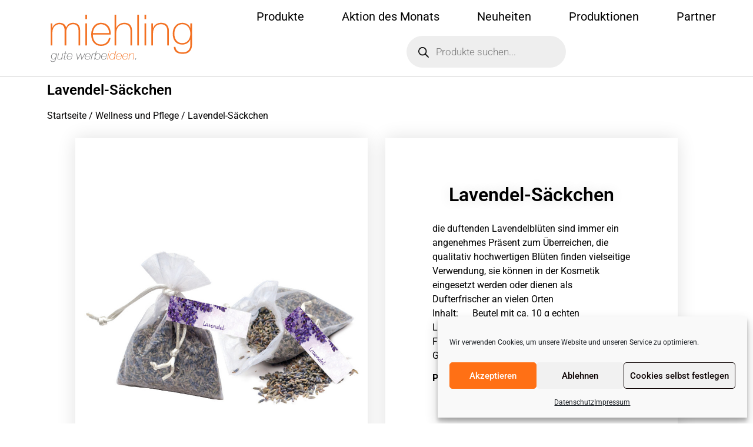

--- FILE ---
content_type: text/html; charset=UTF-8
request_url: https://miehling-werbung.de/produkt/lavendel-saeckchen
body_size: 30632
content:
<!doctype html>
<html lang="de">
<head>
	<meta charset="UTF-8">
	<meta name="viewport" content="width=device-width, initial-scale=1">
	<link rel="profile" href="https://gmpg.org/xfn/11">
	<title>Lavendel-Säckchen &#8211; miehling</title>
<meta name='robots' content='max-image-preview:large' />
	<style>img:is([sizes="auto" i], [sizes^="auto," i]) { contain-intrinsic-size: 3000px 1500px }</style>
	<link rel="alternate" type="application/rss+xml" title="miehling &raquo; Feed" href="https://miehling-werbung.de/feed" />
<link rel="alternate" type="application/rss+xml" title="miehling &raquo; Kommentar-Feed" href="https://miehling-werbung.de/comments/feed" />
<script>
window._wpemojiSettings = {"baseUrl":"https:\/\/s.w.org\/images\/core\/emoji\/16.0.1\/72x72\/","ext":".png","svgUrl":"https:\/\/s.w.org\/images\/core\/emoji\/16.0.1\/svg\/","svgExt":".svg","source":{"concatemoji":"https:\/\/miehling-werbung.de\/wp-includes\/js\/wp-emoji-release.min.js?ver=6.8.3"}};
/*! This file is auto-generated */
!function(s,n){var o,i,e;function c(e){try{var t={supportTests:e,timestamp:(new Date).valueOf()};sessionStorage.setItem(o,JSON.stringify(t))}catch(e){}}function p(e,t,n){e.clearRect(0,0,e.canvas.width,e.canvas.height),e.fillText(t,0,0);var t=new Uint32Array(e.getImageData(0,0,e.canvas.width,e.canvas.height).data),a=(e.clearRect(0,0,e.canvas.width,e.canvas.height),e.fillText(n,0,0),new Uint32Array(e.getImageData(0,0,e.canvas.width,e.canvas.height).data));return t.every(function(e,t){return e===a[t]})}function u(e,t){e.clearRect(0,0,e.canvas.width,e.canvas.height),e.fillText(t,0,0);for(var n=e.getImageData(16,16,1,1),a=0;a<n.data.length;a++)if(0!==n.data[a])return!1;return!0}function f(e,t,n,a){switch(t){case"flag":return n(e,"\ud83c\udff3\ufe0f\u200d\u26a7\ufe0f","\ud83c\udff3\ufe0f\u200b\u26a7\ufe0f")?!1:!n(e,"\ud83c\udde8\ud83c\uddf6","\ud83c\udde8\u200b\ud83c\uddf6")&&!n(e,"\ud83c\udff4\udb40\udc67\udb40\udc62\udb40\udc65\udb40\udc6e\udb40\udc67\udb40\udc7f","\ud83c\udff4\u200b\udb40\udc67\u200b\udb40\udc62\u200b\udb40\udc65\u200b\udb40\udc6e\u200b\udb40\udc67\u200b\udb40\udc7f");case"emoji":return!a(e,"\ud83e\udedf")}return!1}function g(e,t,n,a){var r="undefined"!=typeof WorkerGlobalScope&&self instanceof WorkerGlobalScope?new OffscreenCanvas(300,150):s.createElement("canvas"),o=r.getContext("2d",{willReadFrequently:!0}),i=(o.textBaseline="top",o.font="600 32px Arial",{});return e.forEach(function(e){i[e]=t(o,e,n,a)}),i}function t(e){var t=s.createElement("script");t.src=e,t.defer=!0,s.head.appendChild(t)}"undefined"!=typeof Promise&&(o="wpEmojiSettingsSupports",i=["flag","emoji"],n.supports={everything:!0,everythingExceptFlag:!0},e=new Promise(function(e){s.addEventListener("DOMContentLoaded",e,{once:!0})}),new Promise(function(t){var n=function(){try{var e=JSON.parse(sessionStorage.getItem(o));if("object"==typeof e&&"number"==typeof e.timestamp&&(new Date).valueOf()<e.timestamp+604800&&"object"==typeof e.supportTests)return e.supportTests}catch(e){}return null}();if(!n){if("undefined"!=typeof Worker&&"undefined"!=typeof OffscreenCanvas&&"undefined"!=typeof URL&&URL.createObjectURL&&"undefined"!=typeof Blob)try{var e="postMessage("+g.toString()+"("+[JSON.stringify(i),f.toString(),p.toString(),u.toString()].join(",")+"));",a=new Blob([e],{type:"text/javascript"}),r=new Worker(URL.createObjectURL(a),{name:"wpTestEmojiSupports"});return void(r.onmessage=function(e){c(n=e.data),r.terminate(),t(n)})}catch(e){}c(n=g(i,f,p,u))}t(n)}).then(function(e){for(var t in e)n.supports[t]=e[t],n.supports.everything=n.supports.everything&&n.supports[t],"flag"!==t&&(n.supports.everythingExceptFlag=n.supports.everythingExceptFlag&&n.supports[t]);n.supports.everythingExceptFlag=n.supports.everythingExceptFlag&&!n.supports.flag,n.DOMReady=!1,n.readyCallback=function(){n.DOMReady=!0}}).then(function(){return e}).then(function(){var e;n.supports.everything||(n.readyCallback(),(e=n.source||{}).concatemoji?t(e.concatemoji):e.wpemoji&&e.twemoji&&(t(e.twemoji),t(e.wpemoji)))}))}((window,document),window._wpemojiSettings);
</script>
<link rel='stylesheet' id='premium-addons-css' href='https://miehling-werbung.de/wp-content/plugins/premium-addons-for-elementor/assets/frontend/min-css/premium-addons.min.css?ver=4.11.34' media='all' />
<style id='wp-emoji-styles-inline-css'>

	img.wp-smiley, img.emoji {
		display: inline !important;
		border: none !important;
		box-shadow: none !important;
		height: 1em !important;
		width: 1em !important;
		margin: 0 0.07em !important;
		vertical-align: -0.1em !important;
		background: none !important;
		padding: 0 !important;
	}
</style>
<link rel='stylesheet' id='wp-block-library-css' href='https://miehling-werbung.de/wp-includes/css/dist/block-library/style.min.css?ver=6.8.3' media='all' />
<style id='safe-svg-svg-icon-style-inline-css'>
.safe-svg-cover{text-align:center}.safe-svg-cover .safe-svg-inside{display:inline-block;max-width:100%}.safe-svg-cover svg{fill:currentColor;height:100%;max-height:100%;max-width:100%;width:100%}

</style>
<style id='global-styles-inline-css'>
:root{--wp--preset--aspect-ratio--square: 1;--wp--preset--aspect-ratio--4-3: 4/3;--wp--preset--aspect-ratio--3-4: 3/4;--wp--preset--aspect-ratio--3-2: 3/2;--wp--preset--aspect-ratio--2-3: 2/3;--wp--preset--aspect-ratio--16-9: 16/9;--wp--preset--aspect-ratio--9-16: 9/16;--wp--preset--color--black: #000000;--wp--preset--color--cyan-bluish-gray: #abb8c3;--wp--preset--color--white: #ffffff;--wp--preset--color--pale-pink: #f78da7;--wp--preset--color--vivid-red: #cf2e2e;--wp--preset--color--luminous-vivid-orange: #ff6900;--wp--preset--color--luminous-vivid-amber: #fcb900;--wp--preset--color--light-green-cyan: #7bdcb5;--wp--preset--color--vivid-green-cyan: #00d084;--wp--preset--color--pale-cyan-blue: #8ed1fc;--wp--preset--color--vivid-cyan-blue: #0693e3;--wp--preset--color--vivid-purple: #9b51e0;--wp--preset--gradient--vivid-cyan-blue-to-vivid-purple: linear-gradient(135deg,rgba(6,147,227,1) 0%,rgb(155,81,224) 100%);--wp--preset--gradient--light-green-cyan-to-vivid-green-cyan: linear-gradient(135deg,rgb(122,220,180) 0%,rgb(0,208,130) 100%);--wp--preset--gradient--luminous-vivid-amber-to-luminous-vivid-orange: linear-gradient(135deg,rgba(252,185,0,1) 0%,rgba(255,105,0,1) 100%);--wp--preset--gradient--luminous-vivid-orange-to-vivid-red: linear-gradient(135deg,rgba(255,105,0,1) 0%,rgb(207,46,46) 100%);--wp--preset--gradient--very-light-gray-to-cyan-bluish-gray: linear-gradient(135deg,rgb(238,238,238) 0%,rgb(169,184,195) 100%);--wp--preset--gradient--cool-to-warm-spectrum: linear-gradient(135deg,rgb(74,234,220) 0%,rgb(151,120,209) 20%,rgb(207,42,186) 40%,rgb(238,44,130) 60%,rgb(251,105,98) 80%,rgb(254,248,76) 100%);--wp--preset--gradient--blush-light-purple: linear-gradient(135deg,rgb(255,206,236) 0%,rgb(152,150,240) 100%);--wp--preset--gradient--blush-bordeaux: linear-gradient(135deg,rgb(254,205,165) 0%,rgb(254,45,45) 50%,rgb(107,0,62) 100%);--wp--preset--gradient--luminous-dusk: linear-gradient(135deg,rgb(255,203,112) 0%,rgb(199,81,192) 50%,rgb(65,88,208) 100%);--wp--preset--gradient--pale-ocean: linear-gradient(135deg,rgb(255,245,203) 0%,rgb(182,227,212) 50%,rgb(51,167,181) 100%);--wp--preset--gradient--electric-grass: linear-gradient(135deg,rgb(202,248,128) 0%,rgb(113,206,126) 100%);--wp--preset--gradient--midnight: linear-gradient(135deg,rgb(2,3,129) 0%,rgb(40,116,252) 100%);--wp--preset--font-size--small: 13px;--wp--preset--font-size--medium: 20px;--wp--preset--font-size--large: 36px;--wp--preset--font-size--x-large: 42px;--wp--preset--spacing--20: 0.44rem;--wp--preset--spacing--30: 0.67rem;--wp--preset--spacing--40: 1rem;--wp--preset--spacing--50: 1.5rem;--wp--preset--spacing--60: 2.25rem;--wp--preset--spacing--70: 3.38rem;--wp--preset--spacing--80: 5.06rem;--wp--preset--shadow--natural: 6px 6px 9px rgba(0, 0, 0, 0.2);--wp--preset--shadow--deep: 12px 12px 50px rgba(0, 0, 0, 0.4);--wp--preset--shadow--sharp: 6px 6px 0px rgba(0, 0, 0, 0.2);--wp--preset--shadow--outlined: 6px 6px 0px -3px rgba(255, 255, 255, 1), 6px 6px rgba(0, 0, 0, 1);--wp--preset--shadow--crisp: 6px 6px 0px rgba(0, 0, 0, 1);}:root { --wp--style--global--content-size: 800px;--wp--style--global--wide-size: 1200px; }:where(body) { margin: 0; }.wp-site-blocks > .alignleft { float: left; margin-right: 2em; }.wp-site-blocks > .alignright { float: right; margin-left: 2em; }.wp-site-blocks > .aligncenter { justify-content: center; margin-left: auto; margin-right: auto; }:where(.wp-site-blocks) > * { margin-block-start: 24px; margin-block-end: 0; }:where(.wp-site-blocks) > :first-child { margin-block-start: 0; }:where(.wp-site-blocks) > :last-child { margin-block-end: 0; }:root { --wp--style--block-gap: 24px; }:root :where(.is-layout-flow) > :first-child{margin-block-start: 0;}:root :where(.is-layout-flow) > :last-child{margin-block-end: 0;}:root :where(.is-layout-flow) > *{margin-block-start: 24px;margin-block-end: 0;}:root :where(.is-layout-constrained) > :first-child{margin-block-start: 0;}:root :where(.is-layout-constrained) > :last-child{margin-block-end: 0;}:root :where(.is-layout-constrained) > *{margin-block-start: 24px;margin-block-end: 0;}:root :where(.is-layout-flex){gap: 24px;}:root :where(.is-layout-grid){gap: 24px;}.is-layout-flow > .alignleft{float: left;margin-inline-start: 0;margin-inline-end: 2em;}.is-layout-flow > .alignright{float: right;margin-inline-start: 2em;margin-inline-end: 0;}.is-layout-flow > .aligncenter{margin-left: auto !important;margin-right: auto !important;}.is-layout-constrained > .alignleft{float: left;margin-inline-start: 0;margin-inline-end: 2em;}.is-layout-constrained > .alignright{float: right;margin-inline-start: 2em;margin-inline-end: 0;}.is-layout-constrained > .aligncenter{margin-left: auto !important;margin-right: auto !important;}.is-layout-constrained > :where(:not(.alignleft):not(.alignright):not(.alignfull)){max-width: var(--wp--style--global--content-size);margin-left: auto !important;margin-right: auto !important;}.is-layout-constrained > .alignwide{max-width: var(--wp--style--global--wide-size);}body .is-layout-flex{display: flex;}.is-layout-flex{flex-wrap: wrap;align-items: center;}.is-layout-flex > :is(*, div){margin: 0;}body .is-layout-grid{display: grid;}.is-layout-grid > :is(*, div){margin: 0;}body{padding-top: 0px;padding-right: 0px;padding-bottom: 0px;padding-left: 0px;}a:where(:not(.wp-element-button)){text-decoration: underline;}:root :where(.wp-element-button, .wp-block-button__link){background-color: #32373c;border-width: 0;color: #fff;font-family: inherit;font-size: inherit;line-height: inherit;padding: calc(0.667em + 2px) calc(1.333em + 2px);text-decoration: none;}.has-black-color{color: var(--wp--preset--color--black) !important;}.has-cyan-bluish-gray-color{color: var(--wp--preset--color--cyan-bluish-gray) !important;}.has-white-color{color: var(--wp--preset--color--white) !important;}.has-pale-pink-color{color: var(--wp--preset--color--pale-pink) !important;}.has-vivid-red-color{color: var(--wp--preset--color--vivid-red) !important;}.has-luminous-vivid-orange-color{color: var(--wp--preset--color--luminous-vivid-orange) !important;}.has-luminous-vivid-amber-color{color: var(--wp--preset--color--luminous-vivid-amber) !important;}.has-light-green-cyan-color{color: var(--wp--preset--color--light-green-cyan) !important;}.has-vivid-green-cyan-color{color: var(--wp--preset--color--vivid-green-cyan) !important;}.has-pale-cyan-blue-color{color: var(--wp--preset--color--pale-cyan-blue) !important;}.has-vivid-cyan-blue-color{color: var(--wp--preset--color--vivid-cyan-blue) !important;}.has-vivid-purple-color{color: var(--wp--preset--color--vivid-purple) !important;}.has-black-background-color{background-color: var(--wp--preset--color--black) !important;}.has-cyan-bluish-gray-background-color{background-color: var(--wp--preset--color--cyan-bluish-gray) !important;}.has-white-background-color{background-color: var(--wp--preset--color--white) !important;}.has-pale-pink-background-color{background-color: var(--wp--preset--color--pale-pink) !important;}.has-vivid-red-background-color{background-color: var(--wp--preset--color--vivid-red) !important;}.has-luminous-vivid-orange-background-color{background-color: var(--wp--preset--color--luminous-vivid-orange) !important;}.has-luminous-vivid-amber-background-color{background-color: var(--wp--preset--color--luminous-vivid-amber) !important;}.has-light-green-cyan-background-color{background-color: var(--wp--preset--color--light-green-cyan) !important;}.has-vivid-green-cyan-background-color{background-color: var(--wp--preset--color--vivid-green-cyan) !important;}.has-pale-cyan-blue-background-color{background-color: var(--wp--preset--color--pale-cyan-blue) !important;}.has-vivid-cyan-blue-background-color{background-color: var(--wp--preset--color--vivid-cyan-blue) !important;}.has-vivid-purple-background-color{background-color: var(--wp--preset--color--vivid-purple) !important;}.has-black-border-color{border-color: var(--wp--preset--color--black) !important;}.has-cyan-bluish-gray-border-color{border-color: var(--wp--preset--color--cyan-bluish-gray) !important;}.has-white-border-color{border-color: var(--wp--preset--color--white) !important;}.has-pale-pink-border-color{border-color: var(--wp--preset--color--pale-pink) !important;}.has-vivid-red-border-color{border-color: var(--wp--preset--color--vivid-red) !important;}.has-luminous-vivid-orange-border-color{border-color: var(--wp--preset--color--luminous-vivid-orange) !important;}.has-luminous-vivid-amber-border-color{border-color: var(--wp--preset--color--luminous-vivid-amber) !important;}.has-light-green-cyan-border-color{border-color: var(--wp--preset--color--light-green-cyan) !important;}.has-vivid-green-cyan-border-color{border-color: var(--wp--preset--color--vivid-green-cyan) !important;}.has-pale-cyan-blue-border-color{border-color: var(--wp--preset--color--pale-cyan-blue) !important;}.has-vivid-cyan-blue-border-color{border-color: var(--wp--preset--color--vivid-cyan-blue) !important;}.has-vivid-purple-border-color{border-color: var(--wp--preset--color--vivid-purple) !important;}.has-vivid-cyan-blue-to-vivid-purple-gradient-background{background: var(--wp--preset--gradient--vivid-cyan-blue-to-vivid-purple) !important;}.has-light-green-cyan-to-vivid-green-cyan-gradient-background{background: var(--wp--preset--gradient--light-green-cyan-to-vivid-green-cyan) !important;}.has-luminous-vivid-amber-to-luminous-vivid-orange-gradient-background{background: var(--wp--preset--gradient--luminous-vivid-amber-to-luminous-vivid-orange) !important;}.has-luminous-vivid-orange-to-vivid-red-gradient-background{background: var(--wp--preset--gradient--luminous-vivid-orange-to-vivid-red) !important;}.has-very-light-gray-to-cyan-bluish-gray-gradient-background{background: var(--wp--preset--gradient--very-light-gray-to-cyan-bluish-gray) !important;}.has-cool-to-warm-spectrum-gradient-background{background: var(--wp--preset--gradient--cool-to-warm-spectrum) !important;}.has-blush-light-purple-gradient-background{background: var(--wp--preset--gradient--blush-light-purple) !important;}.has-blush-bordeaux-gradient-background{background: var(--wp--preset--gradient--blush-bordeaux) !important;}.has-luminous-dusk-gradient-background{background: var(--wp--preset--gradient--luminous-dusk) !important;}.has-pale-ocean-gradient-background{background: var(--wp--preset--gradient--pale-ocean) !important;}.has-electric-grass-gradient-background{background: var(--wp--preset--gradient--electric-grass) !important;}.has-midnight-gradient-background{background: var(--wp--preset--gradient--midnight) !important;}.has-small-font-size{font-size: var(--wp--preset--font-size--small) !important;}.has-medium-font-size{font-size: var(--wp--preset--font-size--medium) !important;}.has-large-font-size{font-size: var(--wp--preset--font-size--large) !important;}.has-x-large-font-size{font-size: var(--wp--preset--font-size--x-large) !important;}
:root :where(.wp-block-pullquote){font-size: 1.5em;line-height: 1.6;}
</style>
<link rel='stylesheet' id='photoswipe-css' href='https://miehling-werbung.de/wp-content/plugins/woocommerce/assets/css/photoswipe/photoswipe.min.css?ver=10.1.3' media='all' />
<link rel='stylesheet' id='photoswipe-default-skin-css' href='https://miehling-werbung.de/wp-content/plugins/woocommerce/assets/css/photoswipe/default-skin/default-skin.min.css?ver=10.1.3' media='all' />
<link rel='stylesheet' id='woocommerce-layout-css' href='https://miehling-werbung.de/wp-content/plugins/woocommerce/assets/css/woocommerce-layout.css?ver=10.1.3' media='all' />
<link rel='stylesheet' id='woocommerce-smallscreen-css' href='https://miehling-werbung.de/wp-content/plugins/woocommerce/assets/css/woocommerce-smallscreen.css?ver=10.1.3' media='only screen and (max-width: 768px)' />
<link rel='stylesheet' id='woocommerce-general-css' href='https://miehling-werbung.de/wp-content/plugins/woocommerce/assets/css/woocommerce.css?ver=10.1.3' media='all' />
<style id='woocommerce-inline-inline-css'>
.woocommerce form .form-row .required { visibility: visible; }
</style>
<link rel='stylesheet' id='cmplz-general-css' href='https://miehling-werbung.de/wp-content/plugins/complianz-gdpr/assets/css/cookieblocker.min.css?ver=1766008883' media='all' />
<link rel='stylesheet' id='brands-styles-css' href='https://miehling-werbung.de/wp-content/plugins/woocommerce/assets/css/brands.css?ver=10.1.3' media='all' />
<link rel='stylesheet' id='dgwt-wcas-style-css' href='https://miehling-werbung.de/wp-content/plugins/ajax-search-for-woocommerce/assets/css/style.min.css?ver=1.31.0' media='all' />
<link rel='stylesheet' id='hello-elementor-css' href='https://miehling-werbung.de/wp-content/themes/hello-elementor/assets/css/reset.css?ver=3.4.4' media='all' />
<link rel='stylesheet' id='hello-elementor-theme-style-css' href='https://miehling-werbung.de/wp-content/themes/hello-elementor/assets/css/theme.css?ver=3.4.4' media='all' />
<link rel='stylesheet' id='hello-elementor-header-footer-css' href='https://miehling-werbung.de/wp-content/themes/hello-elementor/assets/css/header-footer.css?ver=3.4.4' media='all' />
<link rel='stylesheet' id='elementor-frontend-css' href='https://miehling-werbung.de/wp-content/plugins/elementor/assets/css/frontend.min.css?ver=3.31.4' media='all' />
<style id='elementor-frontend-inline-css'>
.elementor-kit-5{--e-global-color-primary:#000000;--e-global-color-secondary:#888E8E;--e-global-color-text:#000000;--e-global-color-accent:#FF7015;--e-global-typography-primary-font-family:"Roboto";--e-global-typography-primary-font-weight:600;--e-global-typography-secondary-font-family:"Roboto";--e-global-typography-secondary-font-weight:400;--e-global-typography-text-font-family:"Roboto";--e-global-typography-text-font-weight:400;--e-global-typography-accent-font-family:"Roboto";--e-global-typography-accent-font-weight:500;color:#000000;font-family:"Roboto", Sans-serif;}.elementor-kit-5 e-page-transition{background-color:#FFBC7D;}.elementor-kit-5 a{color:#020101FA;font-family:"Roboto", Sans-serif;}body{overflow-x:inherit !important;}.elementor a, .elementor a:link, .elementor a:focus, .elementor a:active, .elementor a:hover{text-decoration:inherit !important;}.elementor a:link, .elementor .smooth-hover a:link, {transition:inherit;}.elementor-kit-5 h1{font-size:2rem;}.elementor-kit-5 h2{font-family:"Roboto", Sans-serif;font-size:1.75rem;}.elementor-kit-5 h3{font-family:"Roboto", Sans-serif;font-size:1.5rem;}.elementor-kit-5 h4{font-family:"Roboto", Sans-serif;font-size:1.25rem;}.elementor-kit-5 h5{font-family:"Roboto", Sans-serif;}.elementor-kit-5 h6{font-family:"Roboto", Sans-serif;}.elementor-section.elementor-section-boxed > .elementor-container{max-width:1140px;}.e-con{--container-max-width:1140px;}.elementor-widget:not(:last-child){margin-block-end:20px;}.elementor-element{--widgets-spacing:20px 20px;--widgets-spacing-row:20px;--widgets-spacing-column:20px;}{}h1.entry-title{display:var(--page-title-display);}@media(max-width:1024px){.elementor-section.elementor-section-boxed > .elementor-container{max-width:1024px;}.e-con{--container-max-width:1024px;}}@media(max-width:767px){.elementor-section.elementor-section-boxed > .elementor-container{max-width:767px;}.e-con{--container-max-width:767px;}}
.elementor-2430 .elementor-element.elementor-element-4f82442a > .elementor-container > .elementor-column > .elementor-widget-wrap{align-content:center;align-items:center;}.elementor-2430 .elementor-element.elementor-element-4f82442a:not(.elementor-motion-effects-element-type-background), .elementor-2430 .elementor-element.elementor-element-4f82442a > .elementor-motion-effects-container > .elementor-motion-effects-layer{background-color:#ffffff;}.elementor-2430 .elementor-element.elementor-element-4f82442a.ob-is-breaking-bad > .elementor-container{justify-content:flex-start !important;flex-direction:row;}.elementor-2430 .elementor-element.elementor-element-4f82442a.ob-is-breaking-bad.ob-bb-inner > .elementor-container{justify-content:flex-start !important;flex-direction:row;}.elementor-2430 .elementor-element.elementor-element-4f82442a.ob-is-breaking-bad.ob-is-glider > .elementor-container.swiper-vertical{flex-direction:column;}.elementor-2430 .elementor-element.elementor-element-4f82442a.ob-is-breaking-bad.ob-is-glider.ob-bb-inner > .elementor-container.swiper-vertical{flex-direction:column;}.elementor-2430 .elementor-element.elementor-element-4f82442a.ob-is-breaking-bad.ob-bb-inner{width:100%;flex:unset;align-self:inherit;}.elementor-2430 .elementor-element.elementor-element-4f82442a{border-style:solid;border-width:0px 0px 1px 0px;border-color:#d6d6d6;transition:background 0.3s, border 0.3s, border-radius 0.3s, box-shadow 0.3s;padding:5px 20px 5px 20px;}.elementor-2430 .elementor-element.elementor-element-4f82442a > .elementor-background-overlay{transition:background 0.3s, border-radius 0.3s, opacity 0.3s;}.elementor-2430 .elementor-element.elementor-element-728be1.elementor-column{align-self:inherit;cursor:default;}.elementor-widget-theme-site-logo .widget-image-caption{color:var( --e-global-color-text );font-family:var( --e-global-typography-text-font-family ), Sans-serif;font-weight:var( --e-global-typography-text-font-weight );}.elementor-2430 .elementor-element.elementor-element-5f1bb16f img{width:500px;max-width:80%;height:82px;}.elementor-bc-flex-widget .elementor-2430 .elementor-element.elementor-element-8107c3c.elementor-column .elementor-widget-wrap{align-items:center;}.elementor-2430 .elementor-element.elementor-element-8107c3c.elementor-column.elementor-element[data-element_type="column"] > .elementor-widget-wrap.elementor-element-populated{align-content:center;align-items:center;}.elementor-2430 .elementor-element.elementor-element-8107c3c.elementor-column{align-self:inherit;cursor:default;}.elementor-widget-nav-menu .elementor-nav-menu .elementor-item{font-family:var( --e-global-typography-primary-font-family ), Sans-serif;font-weight:var( --e-global-typography-primary-font-weight );}.elementor-widget-nav-menu .elementor-nav-menu--main .elementor-item{color:var( --e-global-color-text );fill:var( --e-global-color-text );}.elementor-widget-nav-menu .elementor-nav-menu--main .elementor-item:hover,
					.elementor-widget-nav-menu .elementor-nav-menu--main .elementor-item.elementor-item-active,
					.elementor-widget-nav-menu .elementor-nav-menu--main .elementor-item.highlighted,
					.elementor-widget-nav-menu .elementor-nav-menu--main .elementor-item:focus{color:var( --e-global-color-accent );fill:var( --e-global-color-accent );}.elementor-widget-nav-menu .elementor-nav-menu--main:not(.e--pointer-framed) .elementor-item:before,
					.elementor-widget-nav-menu .elementor-nav-menu--main:not(.e--pointer-framed) .elementor-item:after{background-color:var( --e-global-color-accent );}.elementor-widget-nav-menu .e--pointer-framed .elementor-item:before,
					.elementor-widget-nav-menu .e--pointer-framed .elementor-item:after{border-color:var( --e-global-color-accent );}.elementor-widget-nav-menu{--e-nav-menu-divider-color:var( --e-global-color-text );}.elementor-widget-nav-menu .elementor-nav-menu--dropdown .elementor-item, .elementor-widget-nav-menu .elementor-nav-menu--dropdown  .elementor-sub-item{font-family:var( --e-global-typography-accent-font-family ), Sans-serif;font-weight:var( --e-global-typography-accent-font-weight );}.elementor-2430 .elementor-element.elementor-element-11080882 .elementor-menu-toggle{margin-left:auto;background-color:rgba(255,255,255,0);}.elementor-2430 .elementor-element.elementor-element-11080882 .elementor-nav-menu .elementor-item{font-size:20px;font-weight:400;}.elementor-2430 .elementor-element.elementor-element-11080882 .elementor-nav-menu--main .elementor-item:hover,
					.elementor-2430 .elementor-element.elementor-element-11080882 .elementor-nav-menu--main .elementor-item.elementor-item-active,
					.elementor-2430 .elementor-element.elementor-element-11080882 .elementor-nav-menu--main .elementor-item.highlighted,
					.elementor-2430 .elementor-element.elementor-element-11080882 .elementor-nav-menu--main .elementor-item:focus{color:var( --e-global-color-accent );fill:var( --e-global-color-accent );}.elementor-2430 .elementor-element.elementor-element-11080882 .elementor-nav-menu--main:not(.e--pointer-framed) .elementor-item:before,
					.elementor-2430 .elementor-element.elementor-element-11080882 .elementor-nav-menu--main:not(.e--pointer-framed) .elementor-item:after{background-color:var( --e-global-color-accent );}.elementor-2430 .elementor-element.elementor-element-11080882 .e--pointer-framed .elementor-item:before,
					.elementor-2430 .elementor-element.elementor-element-11080882 .e--pointer-framed .elementor-item:after{border-color:var( --e-global-color-accent );}.elementor-2430 .elementor-element.elementor-element-11080882 .elementor-nav-menu--main .elementor-item.elementor-item-active{color:var( --e-global-color-accent );}.elementor-2430 .elementor-element.elementor-element-11080882 .elementor-nav-menu--main .elementor-item{padding-left:32px;padding-right:32px;}.elementor-2430 .elementor-element.elementor-element-11080882 .elementor-nav-menu--dropdown .elementor-item, .elementor-2430 .elementor-element.elementor-element-11080882 .elementor-nav-menu--dropdown  .elementor-sub-item{font-family:"Montserrat", Sans-serif;}.elementor-2430 .elementor-element.elementor-element-f83a74e.ob-is-breaking-bad > .elementor-container{justify-content:flex-start !important;flex-direction:row;}.elementor-2430 .elementor-element.elementor-element-f83a74e.ob-is-breaking-bad.ob-bb-inner > .elementor-container{justify-content:flex-start !important;flex-direction:row;}.elementor-2430 .elementor-element.elementor-element-f83a74e.ob-is-breaking-bad.ob-is-glider > .elementor-container.swiper-vertical{flex-direction:column;}.elementor-2430 .elementor-element.elementor-element-f83a74e.ob-is-breaking-bad.ob-is-glider.ob-bb-inner > .elementor-container.swiper-vertical{flex-direction:column;}.elementor-2430 .elementor-element.elementor-element-f83a74e.ob-is-breaking-bad.ob-bb-inner{width:100%;flex:unset;align-self:inherit;}.elementor-2430 .elementor-element.elementor-element-cdf9c4c.elementor-column{align-self:inherit;cursor:default;}.elementor-widget-theme-page-title .elementor-heading-title{font-family:var( --e-global-typography-primary-font-family ), Sans-serif;font-weight:var( --e-global-typography-primary-font-weight );color:var( --e-global-color-primary );}.elementor-theme-builder-content-area{height:400px;}.elementor-location-header:before, .elementor-location-footer:before{content:"";display:table;clear:both;}@media(max-width:1024px){.elementor-2430 .elementor-element.elementor-element-4f82442a{padding:20px 20px 20px 20px;}.elementor-2430 .elementor-element.elementor-element-5f1bb16f > .elementor-widget-container{margin:0px 0px 0px 15px;}.elementor-2430 .elementor-element.elementor-element-5f1bb16f{text-align:left;}.elementor-2430 .elementor-element.elementor-element-5f1bb16f img{width:500px;max-width:47%;}}@media(max-width:767px){.elementor-2430 .elementor-element.elementor-element-4f82442a{padding:5px 5px 5px 5px;}.elementor-2430 .elementor-element.elementor-element-728be1{width:80%;}.elementor-2430 .elementor-element.elementor-element-5f1bb16f{text-align:left;}.elementor-2430 .elementor-element.elementor-element-5f1bb16f img{max-width:60%;}.elementor-2430 .elementor-element.elementor-element-8107c3c{width:20%;}.elementor-2430 .elementor-element.elementor-element-11080882 .elementor-nav-menu--main > .elementor-nav-menu > li > .elementor-nav-menu--dropdown, .elementor-2430 .elementor-element.elementor-element-11080882 .elementor-nav-menu__container.elementor-nav-menu--dropdown{margin-top:14px !important;}}@media(min-width:768px){.elementor-2430 .elementor-element.elementor-element-728be1{width:30%;}.elementor-2430 .elementor-element.elementor-element-8107c3c{width:70%;}}@media(max-width:1024px) and (min-width:768px){.elementor-2430 .elementor-element.elementor-element-728be1{width:80%;}.elementor-2430 .elementor-element.elementor-element-8107c3c{width:20%;}}
.elementor-2099 .elementor-element.elementor-element-253d987.ob-is-breaking-bad > .elementor-container{justify-content:flex-start !important;flex-direction:row;}.elementor-2099 .elementor-element.elementor-element-253d987.ob-is-breaking-bad.ob-bb-inner > .elementor-container{justify-content:flex-start !important;flex-direction:row;}.elementor-2099 .elementor-element.elementor-element-253d987.ob-is-breaking-bad.ob-is-glider > .elementor-container.swiper-vertical{flex-direction:column;}.elementor-2099 .elementor-element.elementor-element-253d987.ob-is-breaking-bad.ob-is-glider.ob-bb-inner > .elementor-container.swiper-vertical{flex-direction:column;}.elementor-2099 .elementor-element.elementor-element-253d987.ob-is-breaking-bad.ob-bb-inner{width:100%;flex:unset;align-self:inherit;}.elementor-2099 .elementor-element.elementor-element-253d987{margin-top:0px;margin-bottom:0px;padding:0px 0px 0px 0px;}.elementor-2099 .elementor-element.elementor-element-61ce33f.elementor-column{align-self:inherit;cursor:default;}.elementor-2099 .elementor-element.elementor-element-61ce33f > .elementor-element-populated{padding:20px 0px 20px 20px;}.elementor-widget-theme-site-logo .widget-image-caption{color:var( --e-global-color-text );font-family:var( --e-global-typography-text-font-family ), Sans-serif;font-weight:var( --e-global-typography-text-font-weight );}.elementor-2099 .elementor-element.elementor-element-3ea3a618 img{width:500px;max-width:80%;height:82px;}.elementor-2099 .elementor-element.elementor-element-7a33607:not(.elementor-motion-effects-element-type-background) > .elementor-widget-wrap, .elementor-2099 .elementor-element.elementor-element-7a33607 > .elementor-widget-wrap > .elementor-motion-effects-container > .elementor-motion-effects-layer{background-color:#C8C8C8;}.elementor-bc-flex-widget .elementor-2099 .elementor-element.elementor-element-7a33607.elementor-column .elementor-widget-wrap{align-items:center;}.elementor-2099 .elementor-element.elementor-element-7a33607.elementor-column.elementor-element[data-element_type="column"] > .elementor-widget-wrap.elementor-element-populated{align-content:center;align-items:center;}.elementor-2099 .elementor-element.elementor-element-7a33607.elementor-column{width:100%;align-self:inherit;cursor:default;}.elementor-2099 .elementor-element.elementor-element-7a33607 > .elementor-element-populated{transition:background 0.3s, border 0.3s, border-radius 0.3s, box-shadow 0.3s;}.elementor-2099 .elementor-element.elementor-element-7a33607 > .elementor-element-populated > .elementor-background-overlay{transition:background 0.3s, border-radius 0.3s, opacity 0.3s;}.elementor-widget-nav-menu .elementor-nav-menu .elementor-item{font-family:var( --e-global-typography-primary-font-family ), Sans-serif;font-weight:var( --e-global-typography-primary-font-weight );}.elementor-widget-nav-menu .elementor-nav-menu--main .elementor-item{color:var( --e-global-color-text );fill:var( --e-global-color-text );}.elementor-widget-nav-menu .elementor-nav-menu--main .elementor-item:hover,
					.elementor-widget-nav-menu .elementor-nav-menu--main .elementor-item.elementor-item-active,
					.elementor-widget-nav-menu .elementor-nav-menu--main .elementor-item.highlighted,
					.elementor-widget-nav-menu .elementor-nav-menu--main .elementor-item:focus{color:var( --e-global-color-accent );fill:var( --e-global-color-accent );}.elementor-widget-nav-menu .elementor-nav-menu--main:not(.e--pointer-framed) .elementor-item:before,
					.elementor-widget-nav-menu .elementor-nav-menu--main:not(.e--pointer-framed) .elementor-item:after{background-color:var( --e-global-color-accent );}.elementor-widget-nav-menu .e--pointer-framed .elementor-item:before,
					.elementor-widget-nav-menu .e--pointer-framed .elementor-item:after{border-color:var( --e-global-color-accent );}.elementor-widget-nav-menu{--e-nav-menu-divider-color:var( --e-global-color-text );}.elementor-widget-nav-menu .elementor-nav-menu--dropdown .elementor-item, .elementor-widget-nav-menu .elementor-nav-menu--dropdown  .elementor-sub-item{font-family:var( --e-global-typography-accent-font-family ), Sans-serif;font-weight:var( --e-global-typography-accent-font-weight );}.elementor-2099 .elementor-element.elementor-element-70669c16 > .elementor-widget-container{margin:0px 0px 0px 0px;padding:0px 0px 0px 0px;}.elementor-2099 .elementor-element.elementor-element-70669c16 .elementor-nav-menu .elementor-item{font-family:"Roboto", Sans-serif;font-size:16px;font-weight:500;}.elementor-2099 .elementor-element.elementor-element-70669c16 .elementor-nav-menu--main .elementor-item{color:#000000;fill:#000000;padding-left:20px;padding-right:20px;}.elementor-2099 .elementor-element.elementor-element-70669c16 .elementor-nav-menu--main .elementor-item:hover,
					.elementor-2099 .elementor-element.elementor-element-70669c16 .elementor-nav-menu--main .elementor-item.elementor-item-active,
					.elementor-2099 .elementor-element.elementor-element-70669c16 .elementor-nav-menu--main .elementor-item.highlighted,
					.elementor-2099 .elementor-element.elementor-element-70669c16 .elementor-nav-menu--main .elementor-item:focus{color:var( --e-global-color-primary );fill:var( --e-global-color-primary );}.elementor-2099 .elementor-element.elementor-element-70669c16 .e--pointer-framed .elementor-item:before{border-width:0px;}.elementor-2099 .elementor-element.elementor-element-70669c16 .e--pointer-framed.e--animation-draw .elementor-item:before{border-width:0 0 0px 0px;}.elementor-2099 .elementor-element.elementor-element-70669c16 .e--pointer-framed.e--animation-draw .elementor-item:after{border-width:0px 0px 0 0;}.elementor-2099 .elementor-element.elementor-element-70669c16 .e--pointer-framed.e--animation-corners .elementor-item:before{border-width:0px 0 0 0px;}.elementor-2099 .elementor-element.elementor-element-70669c16 .e--pointer-framed.e--animation-corners .elementor-item:after{border-width:0 0px 0px 0;}.elementor-2099 .elementor-element.elementor-element-70669c16 .e--pointer-underline .elementor-item:after,
					 .elementor-2099 .elementor-element.elementor-element-70669c16 .e--pointer-overline .elementor-item:before,
					 .elementor-2099 .elementor-element.elementor-element-70669c16 .e--pointer-double-line .elementor-item:before,
					 .elementor-2099 .elementor-element.elementor-element-70669c16 .e--pointer-double-line .elementor-item:after{height:0px;}.elementor-2099 .elementor-element.elementor-element-70669c16 .elementor-nav-menu--dropdown .elementor-item, .elementor-2099 .elementor-element.elementor-element-70669c16 .elementor-nav-menu--dropdown  .elementor-sub-item{font-family:"Roboto", Sans-serif;font-weight:500;}.elementor-2099 .elementor-element.elementor-element-9d6851d:not(.elementor-motion-effects-element-type-background), .elementor-2099 .elementor-element.elementor-element-9d6851d > .elementor-motion-effects-container > .elementor-motion-effects-layer{background-color:#000000;}.elementor-2099 .elementor-element.elementor-element-9d6851d.ob-is-breaking-bad > .elementor-container{justify-content:flex-start !important;flex-direction:row;}.elementor-2099 .elementor-element.elementor-element-9d6851d.ob-is-breaking-bad.ob-bb-inner > .elementor-container{justify-content:flex-start !important;flex-direction:row;}.elementor-2099 .elementor-element.elementor-element-9d6851d.ob-is-breaking-bad.ob-is-glider > .elementor-container.swiper-vertical{flex-direction:column;}.elementor-2099 .elementor-element.elementor-element-9d6851d.ob-is-breaking-bad.ob-is-glider.ob-bb-inner > .elementor-container.swiper-vertical{flex-direction:column;}.elementor-2099 .elementor-element.elementor-element-9d6851d.ob-is-breaking-bad.ob-bb-inner{width:100%;flex:unset;align-self:inherit;}.elementor-2099 .elementor-element.elementor-element-9d6851d{transition:background 0.3s, border 0.3s, border-radius 0.3s, box-shadow 0.3s;}.elementor-2099 .elementor-element.elementor-element-9d6851d > .elementor-background-overlay{transition:background 0.3s, border-radius 0.3s, opacity 0.3s;}.elementor-2099 .elementor-element.elementor-element-12df96e.elementor-column{align-self:inherit;cursor:default;}.elementor-widget-icon-list .elementor-icon-list-item:not(:last-child):after{border-color:var( --e-global-color-text );}.elementor-widget-icon-list .elementor-icon-list-icon i{color:var( --e-global-color-primary );}.elementor-widget-icon-list .elementor-icon-list-icon svg{fill:var( --e-global-color-primary );}.elementor-widget-icon-list .elementor-icon-list-item > .elementor-icon-list-text, .elementor-widget-icon-list .elementor-icon-list-item > a{font-family:var( --e-global-typography-text-font-family ), Sans-serif;font-weight:var( --e-global-typography-text-font-weight );}.elementor-widget-icon-list .elementor-icon-list-text{color:var( --e-global-color-secondary );}.elementor-2099 .elementor-element.elementor-element-e069d2c .elementor-icon-list-items:not(.elementor-inline-items) .elementor-icon-list-item:not(:last-child){padding-block-end:calc(35px/2);}.elementor-2099 .elementor-element.elementor-element-e069d2c .elementor-icon-list-items:not(.elementor-inline-items) .elementor-icon-list-item:not(:first-child){margin-block-start:calc(35px/2);}.elementor-2099 .elementor-element.elementor-element-e069d2c .elementor-icon-list-items.elementor-inline-items .elementor-icon-list-item{margin-inline:calc(35px/2);}.elementor-2099 .elementor-element.elementor-element-e069d2c .elementor-icon-list-items.elementor-inline-items{margin-inline:calc(-35px/2);}.elementor-2099 .elementor-element.elementor-element-e069d2c .elementor-icon-list-items.elementor-inline-items .elementor-icon-list-item:after{inset-inline-end:calc(-35px/2);}.elementor-2099 .elementor-element.elementor-element-e069d2c .elementor-icon-list-item:not(:last-child):after{content:"";height:60%;border-color:#FFFFFF;}.elementor-2099 .elementor-element.elementor-element-e069d2c .elementor-icon-list-items:not(.elementor-inline-items) .elementor-icon-list-item:not(:last-child):after{border-block-start-style:solid;border-block-start-width:1px;}.elementor-2099 .elementor-element.elementor-element-e069d2c .elementor-icon-list-items.elementor-inline-items .elementor-icon-list-item:not(:last-child):after{border-inline-start-style:solid;}.elementor-2099 .elementor-element.elementor-element-e069d2c .elementor-inline-items .elementor-icon-list-item:not(:last-child):after{border-inline-start-width:1px;}.elementor-2099 .elementor-element.elementor-element-e069d2c .elementor-icon-list-icon i{transition:color 0.3s;}.elementor-2099 .elementor-element.elementor-element-e069d2c .elementor-icon-list-icon svg{transition:fill 0.3s;}.elementor-2099 .elementor-element.elementor-element-e069d2c{--e-icon-list-icon-size:14px;--icon-vertical-offset:0px;}.elementor-2099 .elementor-element.elementor-element-e069d2c .elementor-icon-list-item > .elementor-icon-list-text, .elementor-2099 .elementor-element.elementor-element-e069d2c .elementor-icon-list-item > a{font-family:"Roboto", Sans-serif;font-size:16px;font-weight:500;}.elementor-2099 .elementor-element.elementor-element-e069d2c .elementor-icon-list-text{color:#ffffff;transition:color 0.3s;}.elementor-bc-flex-widget .elementor-2099 .elementor-element.elementor-element-c783a41.elementor-column .elementor-widget-wrap{align-items:center;}.elementor-2099 .elementor-element.elementor-element-c783a41.elementor-column.elementor-element[data-element_type="column"] > .elementor-widget-wrap.elementor-element-populated{align-content:center;align-items:center;}.elementor-2099 .elementor-element.elementor-element-c783a41.elementor-column > .elementor-widget-wrap{justify-content:center;}.elementor-2099 .elementor-element.elementor-element-c783a41.elementor-column{align-self:inherit;cursor:default;}.elementor-2099 .elementor-element.elementor-element-c783a41 > .elementor-element-populated{margin:0px 0px 0px 0px;--e-column-margin-right:0px;--e-column-margin-left:0px;padding:0px 0px 0px 0px;}.elementor-widget-text-editor{font-family:var( --e-global-typography-text-font-family ), Sans-serif;font-weight:var( --e-global-typography-text-font-weight );color:var( --e-global-color-text );}.elementor-widget-text-editor.ob-postman blockquote{font-family:var( --e-global-typography-text-font-family ), Sans-serif;font-weight:var( --e-global-typography-text-font-weight );}.elementor-widget-text-editor.ob-postman blockquote cite{font-family:var( --e-global-typography-text-font-family ), Sans-serif;font-weight:var( --e-global-typography-text-font-weight );}.elementor-widget-text-editor.elementor-drop-cap-view-stacked .elementor-drop-cap{background-color:var( --e-global-color-primary );}.elementor-widget-text-editor.elementor-drop-cap-view-framed .elementor-drop-cap, .elementor-widget-text-editor.elementor-drop-cap-view-default .elementor-drop-cap{color:var( --e-global-color-primary );border-color:var( --e-global-color-primary );}.elementor-2099 .elementor-element.elementor-element-27f8554.ob-harakiri{writing-mode:inherit;}.elementor-2099 .elementor-element.elementor-element-27f8554.ob-harakiri .elementor-heading-title{writing-mode:inherit;}.elementor-2099 .elementor-element.elementor-element-27f8554.ob-harakiri div{writing-mode:inherit;}.elementor-2099 .elementor-element.elementor-element-27f8554 > .elementor-widget-container{margin:0px 0px 0px 0px;padding:0px 0px 0px 0px;}.elementor-2099 .elementor-element.elementor-element-27f8554{text-align:center;font-family:"Roboto", Sans-serif;font-size:10px;font-weight:200;color:#FFFFFF9C;}.elementor-2099 .elementor-element.elementor-element-27f8554.ob-harakiri > div, .elementor-2099 .elementor-element.elementor-element-27f8554.ob-harakiri > h1, .elementor-2099 .elementor-element.elementor-element-27f8554.ob-harakiri > h2, .elementor-2099 .elementor-element.elementor-element-27f8554.ob-harakiri > h3, .elementor-2099 .elementor-element.elementor-element-27f8554.ob-harakiri > h4, .elementor-2099 .elementor-element.elementor-element-27f8554.ob-harakiri > h5, .elementor-2099 .elementor-element.elementor-element-27f8554.ob-harakiri > h6, .elementor-2099 .elementor-element.elementor-element-27f8554.ob-harakiri > p{transform:rotate(0deg);}.elementor-2099 .elementor-element.elementor-element-27f8554 > div{text-indent:0px;mix-blend-mode:inherit;}.elementor-theme-builder-content-area{height:400px;}.elementor-location-header:before, .elementor-location-footer:before{content:"";display:table;clear:both;}@media(max-width:1024px){.elementor-2099 .elementor-element.elementor-element-61ce33f > .elementor-element-populated{margin:0px 0px 0px 0px;--e-column-margin-right:0px;--e-column-margin-left:0px;padding:20px 20px 20px 20px;}.elementor-2099 .elementor-element.elementor-element-3ea3a618 > .elementor-widget-container{margin:0px 0px 0px 10px;}.elementor-2099 .elementor-element.elementor-element-3ea3a618{text-align:left;}.elementor-2099 .elementor-element.elementor-element-3ea3a618 img{width:500px;max-width:47%;}.elementor-2099 .elementor-element.elementor-element-70669c16 .elementor-nav-menu--main .elementor-item{padding-left:10px;padding-right:10px;}}@media(min-width:768px){.elementor-2099 .elementor-element.elementor-element-61ce33f{width:30%;}.elementor-2099 .elementor-element.elementor-element-7a33607{width:70%;}.elementor-2099 .elementor-element.elementor-element-12df96e{width:30%;}.elementor-2099 .elementor-element.elementor-element-c783a41{width:70%;}}@media(max-width:1024px) and (min-width:768px){.elementor-2099 .elementor-element.elementor-element-61ce33f{width:80%;}.elementor-2099 .elementor-element.elementor-element-12df96e{width:100%;}.elementor-2099 .elementor-element.elementor-element-c783a41{width:100%;}}@media(max-width:767px){.elementor-2099 .elementor-element.elementor-element-253d987{margin-top:0px;margin-bottom:0px;padding:0px 0px 0px 0px;}.elementor-2099 .elementor-element.elementor-element-61ce33f{width:80%;}.elementor-2099 .elementor-element.elementor-element-61ce33f > .elementor-element-populated{margin:0px 0px 0px 0px;--e-column-margin-right:0px;--e-column-margin-left:0px;padding:5px 5px 5px 5px;}.elementor-2099 .elementor-element.elementor-element-3ea3a618 > .elementor-widget-container{margin:0px 0px 0px 15px;}.elementor-2099 .elementor-element.elementor-element-3ea3a618{text-align:left;}.elementor-2099 .elementor-element.elementor-element-3ea3a618 img{max-width:60%;}.elementor-2099 .elementor-element.elementor-element-7a33607{width:100%;}.elementor-2099 .elementor-element.elementor-element-7a33607 > .elementor-element-populated{margin:0px 0px 0px 0px;--e-column-margin-right:0px;--e-column-margin-left:0px;padding:0px 0px 0px 0px;}.elementor-2099 .elementor-element.elementor-element-70669c16 .elementor-nav-menu .elementor-item{font-size:12px;}.elementor-2099 .elementor-element.elementor-element-70669c16 .elementor-nav-menu--main .elementor-item{padding-left:14px;padding-right:14px;}.elementor-2099 .elementor-element.elementor-element-70669c16{--e-nav-menu-horizontal-menu-item-margin:calc( 0px / 2 );}.elementor-2099 .elementor-element.elementor-element-70669c16 .elementor-nav-menu--main:not(.elementor-nav-menu--layout-horizontal) .elementor-nav-menu > li:not(:last-child){margin-bottom:0px;}.elementor-2099 .elementor-element.elementor-element-9d6851d{margin-top:0px;margin-bottom:0px;padding:10px 10px 10px 10px;}.elementor-2099 .elementor-element.elementor-element-12df96e > .elementor-element-populated{margin:0px 0px 0px 0px;--e-column-margin-right:0px;--e-column-margin-left:0px;padding:0px 0px 0px 0px;}.elementor-2099 .elementor-element.elementor-element-e069d2c > .elementor-widget-container{margin:20px 0px 0px 0px;padding:0px 0px 0px 0px;}.elementor-2099 .elementor-element.elementor-element-e069d2c .elementor-icon-list-item > .elementor-icon-list-text, .elementor-2099 .elementor-element.elementor-element-e069d2c .elementor-icon-list-item > a{font-size:12px;}.elementor-2099 .elementor-element.elementor-element-c783a41 > .elementor-element-populated{margin:0px 0px 0px 0px;--e-column-margin-right:0px;--e-column-margin-left:0px;padding:0px 0px 0px 0px;}.elementor-2099 .elementor-element.elementor-element-27f8554 > .elementor-widget-container{margin:20px 0px 0px 0px;}}
.elementor-2274 .elementor-element.elementor-element-3c0c9cd.ob-is-breaking-bad > .elementor-container{justify-content:flex-start !important;flex-direction:row;}.elementor-2274 .elementor-element.elementor-element-3c0c9cd.ob-is-breaking-bad.ob-bb-inner > .elementor-container{justify-content:flex-start !important;flex-direction:row;}.elementor-2274 .elementor-element.elementor-element-3c0c9cd.ob-is-breaking-bad.ob-is-glider > .elementor-container.swiper-vertical{flex-direction:column;}.elementor-2274 .elementor-element.elementor-element-3c0c9cd.ob-is-breaking-bad.ob-is-glider.ob-bb-inner > .elementor-container.swiper-vertical{flex-direction:column;}.elementor-2274 .elementor-element.elementor-element-3c0c9cd.ob-is-breaking-bad.ob-bb-inner{width:100%;flex:unset;align-self:inherit;}.elementor-2274 .elementor-element.elementor-element-1bb26da.elementor-column{align-self:inherit;cursor:default;}.elementor-2274 .elementor-element.elementor-element-4eefe192.ob-is-breaking-bad > .elementor-container{justify-content:flex-start !important;flex-direction:row;}.elementor-2274 .elementor-element.elementor-element-4eefe192.ob-is-breaking-bad.ob-bb-inner > .elementor-container{justify-content:flex-start !important;flex-direction:row;}.elementor-2274 .elementor-element.elementor-element-4eefe192.ob-is-breaking-bad.ob-is-glider > .elementor-container.swiper-vertical{flex-direction:column;}.elementor-2274 .elementor-element.elementor-element-4eefe192.ob-is-breaking-bad.ob-is-glider.ob-bb-inner > .elementor-container.swiper-vertical{flex-direction:column;}.elementor-2274 .elementor-element.elementor-element-4eefe192.ob-is-breaking-bad.ob-bb-inner{width:100%;flex:unset;align-self:inherit;}.elementor-2274 .elementor-element.elementor-element-4eefe192{padding:0% 10% 0% 10%;}.elementor-2274 .elementor-element.elementor-element-16347c21.elementor-column{align-self:inherit;cursor:default;}.elementor-2274 .elementor-element.elementor-element-16347c21:not(.elementor-motion-effects-element-type-background) > .elementor-widget-wrap, .elementor-2274 .elementor-element.elementor-element-16347c21 > .elementor-widget-wrap > .elementor-motion-effects-container > .elementor-motion-effects-layer{background-position:center center;background-repeat:no-repeat;background-size:contain;}.elementor-2274 .elementor-element.elementor-element-16347c21 > .elementor-element-populated{box-shadow:0px 0px 30px 0px rgba(0,0,0,0.12);transition:background 0.3s, border 0.3s, border-radius 0.3s, box-shadow 0.3s;margin:0px 15px 0px 0px;--e-column-margin-right:15px;--e-column-margin-left:0px;padding:500px 50px 020px 50px;}.elementor-2274 .elementor-element.elementor-element-16347c21 > .elementor-element-populated > .elementor-background-overlay{transition:background 0.3s, border-radius 0.3s, opacity 0.3s;}.elementor-2274 .elementor-element.elementor-element-27d9c75f{--spacer-size:50px;}.elementor-2274 .elementor-element.elementor-element-388fde21:not(.elementor-motion-effects-element-type-background) > .elementor-widget-wrap, .elementor-2274 .elementor-element.elementor-element-388fde21 > .elementor-widget-wrap > .elementor-motion-effects-container > .elementor-motion-effects-layer{background-color:#ffffff;}.elementor-bc-flex-widget .elementor-2274 .elementor-element.elementor-element-388fde21.elementor-column .elementor-widget-wrap{align-items:center;}.elementor-2274 .elementor-element.elementor-element-388fde21.elementor-column.elementor-element[data-element_type="column"] > .elementor-widget-wrap.elementor-element-populated{align-content:center;align-items:center;}.elementor-2274 .elementor-element.elementor-element-388fde21 > .elementor-widget-wrap > .elementor-widget:not(.elementor-widget__width-auto):not(.elementor-widget__width-initial):not(:last-child):not(.elementor-absolute){margin-bottom:30px;}.elementor-2274 .elementor-element.elementor-element-388fde21.elementor-column{align-self:inherit;cursor:default;}.elementor-2274 .elementor-element.elementor-element-388fde21 > .elementor-element-populated{box-shadow:0px 0px 30px 0px rgba(0,0,0,0.12);transition:background 0.3s, border 0.3s, border-radius 0.3s, box-shadow 0.3s;margin:0px 0px 0px 15px;--e-column-margin-right:0px;--e-column-margin-left:15px;padding:80px 80px 80px 80px;}.elementor-2274 .elementor-element.elementor-element-388fde21 > .elementor-element-populated > .elementor-background-overlay{transition:background 0.3s, border-radius 0.3s, opacity 0.3s;}.woocommerce .elementor-2274 .elementor-element.elementor-element-7db503ac .star-rating{color:#000000;font-size:0.6em;}.woocommerce .elementor-2274 .elementor-element.elementor-element-7db503ac .star-rating::before{color:#000000;}.woocommerce .elementor-2274 .elementor-element.elementor-element-7db503ac .woocommerce-review-link{color:#000000;font-family:"Times New Roman", Sans-serif;font-size:10px;font-weight:700;text-transform:uppercase;}.woocommerce:not(.rtl) .elementor-2274 .elementor-element.elementor-element-7db503ac .star-rating{margin-right:0.9em;}.woocommerce.rtl .elementor-2274 .elementor-element.elementor-element-7db503ac .star-rating{margin-left:0.9em;}.elementor-widget-woocommerce-product-title .elementor-heading-title{font-family:var( --e-global-typography-primary-font-family ), Sans-serif;font-weight:var( --e-global-typography-primary-font-weight );color:var( --e-global-color-primary );}.elementor-2274 .elementor-element.elementor-element-6514e4f7{text-align:center;}.elementor-2274 .elementor-element.elementor-element-6514e4f7 .elementor-heading-title{font-family:"Roboto", Sans-serif;font-weight:600;text-shadow:0px 0px 20px rgba(0,0,0,0.13);}.elementor-2274 .elementor-element.elementor-element-5b0669bb{text-align:center;}.woocommerce .elementor-2274 .elementor-element.elementor-element-5b0669bb .woocommerce-product-details__short-description{font-family:"Roboto", Sans-serif;font-size:16px;font-weight:400;}.woocommerce .elementor-widget-woocommerce-product-price .price{color:var( --e-global-color-primary );font-family:var( --e-global-typography-primary-font-family ), Sans-serif;font-weight:var( --e-global-typography-primary-font-weight );}.elementor-2274 .elementor-element.elementor-element-8232dc9{text-align:center;}.woocommerce .elementor-2274 .elementor-element.elementor-element-8232dc9 .price{color:#000000;font-family:"Josefin Sans", Sans-serif;font-size:16px;font-weight:100;text-transform:none;letter-spacing:5.4px;}.woocommerce .elementor-2274 .elementor-element.elementor-element-8232dc9 .price ins{color:#0c0c0c;font-size:23px;font-weight:200;}body:not(.rtl) .elementor-2274 .elementor-element.elementor-element-8232dc9:not(.elementor-product-price-block-yes) del{margin-right:0px;}body.rtl .elementor-2274 .elementor-element.elementor-element-8232dc9:not(.elementor-product-price-block-yes) del{margin-left:0px;}.elementor-2274 .elementor-element.elementor-element-8232dc9.elementor-product-price-block-yes del{margin-bottom:0px;}.elementor-widget-woocommerce-product-add-to-cart .added_to_cart{font-family:var( --e-global-typography-accent-font-family ), Sans-serif;font-weight:var( --e-global-typography-accent-font-weight );}.elementor-2274 .elementor-element.elementor-element-1af25716 > .elementor-widget-container{margin:0% 0% 0% 0%;}.elementor-2274 .elementor-element.elementor-element-1af25716 .cart button, .elementor-2274 .elementor-element.elementor-element-1af25716 .cart .button{font-family:"Playfair Display", Sans-serif;text-transform:capitalize;border-style:solid;border-width:1px 1px 1px 1px;border-radius:0px 50px 50px 0px;padding:14px 020px 14px 20px;color:#ffffff;background-color:#000000;border-color:#000000;transition:all 0.2s;}.elementor-2274 .elementor-element.elementor-element-1af25716 .cart button:hover, .elementor-2274 .elementor-element.elementor-element-1af25716 .cart .button:hover{color:#000000;background-color:#ffffff;border-color:#000000;}.elementor-2274 .elementor-element.elementor-element-1af25716{--button-spacing:0px;}.elementor-2274 .elementor-element.elementor-element-1af25716 .quantity .qty{border-radius:50px 00px 0px 50px;color:#000000;background-color:#ffffff;border-color:#000000;transition:all 0.2s;}.elementor-2274 .elementor-element.elementor-element-1af25716 .quantity .qty:focus{color:#000000;}@media(max-width:1024px){.elementor-2274 .elementor-element.elementor-element-4eefe192{margin-top:0px;margin-bottom:0px;padding:3% 3% 3% 3%;}.elementor-2274 .elementor-element.elementor-element-388fde21 > .elementor-element-populated{padding:10px 10px 10px 10px;}.elementor-2274 .elementor-element.elementor-element-6514e4f7 .elementor-heading-title{font-size:28px;}.elementor-2274 .elementor-element.elementor-element-5b0669bb > .elementor-widget-container{padding:0% 3% 0% 3%;}}@media(max-width:767px){.elementor-2274 .elementor-element.elementor-element-4eefe192{padding:3% 3% 3% 3%;}.elementor-2274 .elementor-element.elementor-element-16347c21:not(.elementor-motion-effects-element-type-background) > .elementor-widget-wrap, .elementor-2274 .elementor-element.elementor-element-16347c21 > .elementor-widget-wrap > .elementor-motion-effects-container > .elementor-motion-effects-layer{background-size:cover;}.elementor-2274 .elementor-element.elementor-element-16347c21 > .elementor-element-populated{margin:0px 0px 0px 0px;--e-column-margin-right:0px;--e-column-margin-left:0px;padding:80px 0px 80px 0px;}.elementor-2274 .elementor-element.elementor-element-388fde21 > .elementor-element-populated{margin:0px 0px 0px 0px;--e-column-margin-right:0px;--e-column-margin-left:0px;padding:30px 20px 40px 20px;}.elementor-2274 .elementor-element.elementor-element-1af25716 > .elementor-widget-container{margin:0px 0px 0px 0px;padding:0px 0px 0px 0px;}}
.elementor-2274 .elementor-element.elementor-element-16347c21:not(.elementor-motion-effects-element-type-background) > .elementor-widget-wrap, .elementor-2274 .elementor-element.elementor-element-16347c21 > .elementor-widget-wrap > .elementor-motion-effects-container > .elementor-motion-effects-layer{background-image:url("https://miehling-werbung.de/wp-content/uploads/2021/08/1529.jpg");}
</style>
<link rel='stylesheet' id='widget-image-css' href='https://miehling-werbung.de/wp-content/plugins/elementor/assets/css/widget-image.min.css?ver=3.31.4' media='all' />
<link rel='stylesheet' id='widget-nav-menu-css' href='https://miehling-werbung.de/wp-content/plugins/elementor-pro/assets/css/widget-nav-menu.min.css?ver=3.31.3' media='all' />
<link rel='stylesheet' id='widget-heading-css' href='https://miehling-werbung.de/wp-content/plugins/elementor/assets/css/widget-heading.min.css?ver=3.31.4' media='all' />
<link rel='stylesheet' id='widget-icon-list-css' href='https://miehling-werbung.de/wp-content/plugins/elementor/assets/css/widget-icon-list.min.css?ver=3.31.4' media='all' />
<link rel='stylesheet' id='widget-spacer-css' href='https://miehling-werbung.de/wp-content/plugins/elementor/assets/css/widget-spacer.min.css?ver=3.31.4' media='all' />
<link rel='stylesheet' id='widget-woocommerce-product-rating-css' href='https://miehling-werbung.de/wp-content/plugins/elementor-pro/assets/css/widget-woocommerce-product-rating.min.css?ver=3.31.3' media='all' />
<link rel='stylesheet' id='widget-woocommerce-product-price-css' href='https://miehling-werbung.de/wp-content/plugins/elementor-pro/assets/css/widget-woocommerce-product-price.min.css?ver=3.31.3' media='all' />
<link rel='stylesheet' id='widget-woocommerce-product-add-to-cart-css' href='https://miehling-werbung.de/wp-content/plugins/elementor-pro/assets/css/widget-woocommerce-product-add-to-cart.min.css?ver=3.31.3' media='all' />
<link rel='stylesheet' id='elementor-icons-css' href='https://miehling-werbung.de/wp-content/plugins/elementor/assets/lib/eicons/css/elementor-icons.min.css?ver=5.43.0' media='all' />
<link rel='stylesheet' id='ooohboi-steroids-styles-css' href='https://miehling-werbung.de/wp-content/plugins/ooohboi-steroids-for-elementor/assets/css/main.css?ver=2.1.2126082023' media='all' />
<link rel='stylesheet' id='font-awesome-5-all-css' href='https://miehling-werbung.de/wp-content/plugins/elementor/assets/lib/font-awesome/css/all.min.css?ver=4.11.34' media='all' />
<link rel='stylesheet' id='font-awesome-4-shim-css' href='https://miehling-werbung.de/wp-content/plugins/elementor/assets/lib/font-awesome/css/v4-shims.min.css?ver=3.31.4' media='all' />
<link rel='stylesheet' id='eael-general-css' href='https://miehling-werbung.de/wp-content/plugins/essential-addons-for-elementor-lite/assets/front-end/css/view/general.min.css?ver=6.3.1' media='all' />
<link rel='stylesheet' id='elementor-gf-local-roboto-css' href='//miehling-werbung.de/wp-content/uploads/omgf/elementor-gf-local-roboto/elementor-gf-local-roboto.css?ver=1649186729' media='all' />
<link rel='stylesheet' id='elementor-gf-local-montserrat-css' href='//miehling-werbung.de/wp-content/uploads/omgf/elementor-gf-local-montserrat/elementor-gf-local-montserrat.css?ver=1649186729' media='all' />
<link rel='stylesheet' id='elementor-gf-local-josefinsans-css' href='//miehling-werbung.de/wp-content/uploads/omgf/elementor-gf-local-josefinsans/elementor-gf-local-josefinsans.css?ver=1649186729' media='all' />
<link rel='stylesheet' id='elementor-gf-local-playfairdisplay-css' href='//miehling-werbung.de/wp-content/uploads/omgf/elementor-gf-local-playfairdisplay/elementor-gf-local-playfairdisplay.css?ver=1649186729' media='all' />
<link rel='stylesheet' id='elementor-icons-shared-0-css' href='https://miehling-werbung.de/wp-content/plugins/elementor/assets/lib/font-awesome/css/fontawesome.min.css?ver=5.15.3' media='all' />
<link rel='stylesheet' id='elementor-icons-fa-solid-css' href='https://miehling-werbung.de/wp-content/plugins/elementor/assets/lib/font-awesome/css/solid.min.css?ver=5.15.3' media='all' />
<script src="https://miehling-werbung.de/wp-includes/js/jquery/jquery.min.js?ver=3.7.1" id="jquery-core-js"></script>
<script src="https://miehling-werbung.de/wp-includes/js/jquery/jquery-migrate.min.js?ver=3.4.1" id="jquery-migrate-js"></script>
<script src="https://miehling-werbung.de/wp-content/plugins/woocommerce/assets/js/jquery-blockui/jquery.blockUI.min.js?ver=2.7.0-wc.10.1.3" id="jquery-blockui-js" defer data-wp-strategy="defer"></script>
<script id="wc-add-to-cart-js-extra">
var wc_add_to_cart_params = {"ajax_url":"\/wp-admin\/admin-ajax.php","wc_ajax_url":"\/?wc-ajax=%%endpoint%%","i18n_view_cart":"Warenkorb anzeigen","cart_url":"https:\/\/miehling-werbung.de\/warenkorb","is_cart":"","cart_redirect_after_add":"no"};
</script>
<script src="https://miehling-werbung.de/wp-content/plugins/woocommerce/assets/js/frontend/add-to-cart.min.js?ver=10.1.3" id="wc-add-to-cart-js" defer data-wp-strategy="defer"></script>
<script src="https://miehling-werbung.de/wp-content/plugins/woocommerce/assets/js/zoom/jquery.zoom.min.js?ver=1.7.21-wc.10.1.3" id="zoom-js" defer data-wp-strategy="defer"></script>
<script src="https://miehling-werbung.de/wp-content/plugins/woocommerce/assets/js/flexslider/jquery.flexslider.min.js?ver=2.7.2-wc.10.1.3" id="flexslider-js" defer data-wp-strategy="defer"></script>
<script src="https://miehling-werbung.de/wp-content/plugins/woocommerce/assets/js/photoswipe/photoswipe.min.js?ver=4.1.1-wc.10.1.3" id="photoswipe-js" defer data-wp-strategy="defer"></script>
<script src="https://miehling-werbung.de/wp-content/plugins/woocommerce/assets/js/photoswipe/photoswipe-ui-default.min.js?ver=4.1.1-wc.10.1.3" id="photoswipe-ui-default-js" defer data-wp-strategy="defer"></script>
<script id="wc-single-product-js-extra">
var wc_single_product_params = {"i18n_required_rating_text":"Bitte w\u00e4hle eine Bewertung","i18n_rating_options":["1 von 5\u00a0Sternen","2 von 5\u00a0Sternen","3 von 5\u00a0Sternen","4 von 5\u00a0Sternen","5 von 5\u00a0Sternen"],"i18n_product_gallery_trigger_text":"Bildergalerie im Vollbildmodus anzeigen","review_rating_required":"yes","flexslider":{"rtl":false,"animation":"slide","smoothHeight":true,"directionNav":false,"controlNav":"thumbnails","slideshow":false,"animationSpeed":500,"animationLoop":false,"allowOneSlide":false},"zoom_enabled":"1","zoom_options":[],"photoswipe_enabled":"1","photoswipe_options":{"shareEl":false,"closeOnScroll":false,"history":false,"hideAnimationDuration":0,"showAnimationDuration":0},"flexslider_enabled":"1"};
</script>
<script src="https://miehling-werbung.de/wp-content/plugins/woocommerce/assets/js/frontend/single-product.min.js?ver=10.1.3" id="wc-single-product-js" defer data-wp-strategy="defer"></script>
<script src="https://miehling-werbung.de/wp-content/plugins/woocommerce/assets/js/js-cookie/js.cookie.min.js?ver=2.1.4-wc.10.1.3" id="js-cookie-js" defer data-wp-strategy="defer"></script>
<script id="woocommerce-js-extra">
var woocommerce_params = {"ajax_url":"\/wp-admin\/admin-ajax.php","wc_ajax_url":"\/?wc-ajax=%%endpoint%%","i18n_password_show":"Passwort anzeigen","i18n_password_hide":"Passwort verbergen"};
</script>
<script src="https://miehling-werbung.de/wp-content/plugins/woocommerce/assets/js/frontend/woocommerce.min.js?ver=10.1.3" id="woocommerce-js" defer data-wp-strategy="defer"></script>
<script src="https://miehling-werbung.de/wp-content/plugins/elementor/assets/lib/font-awesome/js/v4-shims.min.js?ver=3.31.4" id="font-awesome-4-shim-js"></script>
<link rel="https://api.w.org/" href="https://miehling-werbung.de/wp-json/" /><link rel="alternate" title="JSON" type="application/json" href="https://miehling-werbung.de/wp-json/wp/v2/product/5019" /><link rel="EditURI" type="application/rsd+xml" title="RSD" href="https://miehling-werbung.de/xmlrpc.php?rsd" />
<meta name="generator" content="WordPress 6.8.3" />
<meta name="generator" content="WooCommerce 10.1.3" />
<link rel="canonical" href="https://miehling-werbung.de/produkt/lavendel-saeckchen" />
<link rel='shortlink' href='https://miehling-werbung.de/?p=5019' />
<link rel="alternate" title="oEmbed (JSON)" type="application/json+oembed" href="https://miehling-werbung.de/wp-json/oembed/1.0/embed?url=https%3A%2F%2Fmiehling-werbung.de%2Fprodukt%2Flavendel-saeckchen" />
<link rel="alternate" title="oEmbed (XML)" type="text/xml+oembed" href="https://miehling-werbung.de/wp-json/oembed/1.0/embed?url=https%3A%2F%2Fmiehling-werbung.de%2Fprodukt%2Flavendel-saeckchen&#038;format=xml" />
			<style>.cmplz-hidden {
					display: none !important;
				}</style>		<style>
			.dgwt-wcas-ico-magnifier,.dgwt-wcas-ico-magnifier-handler{max-width:20px}.dgwt-wcas-search-wrapp{max-width:600px}		</style>
		<meta name="description" content="die duftenden Lavendelblüten sind immer ein angenehmes Präsent zum Überreichen, die qualitativ hochwertigen Blüten finden vielseitige Verwendung, sie können in der Kosmetik eingesetzt werden oder dienen als Dufterfrischer an vielen Orten
Inhalt:      Beutel mit ca. 10 g echten Lavendelblüten
Format:   70 x 110 x 30 mm
Gewicht:  14 g
Preis auf Anfrage">
	<noscript><style>.woocommerce-product-gallery{ opacity: 1 !important; }</style></noscript>
	<meta name="generator" content="Elementor 3.31.4; features: additional_custom_breakpoints, e_element_cache; settings: css_print_method-internal, google_font-enabled, font_display-auto">
			<style>
				.e-con.e-parent:nth-of-type(n+4):not(.e-lazyloaded):not(.e-no-lazyload),
				.e-con.e-parent:nth-of-type(n+4):not(.e-lazyloaded):not(.e-no-lazyload) * {
					background-image: none !important;
				}
				@media screen and (max-height: 1024px) {
					.e-con.e-parent:nth-of-type(n+3):not(.e-lazyloaded):not(.e-no-lazyload),
					.e-con.e-parent:nth-of-type(n+3):not(.e-lazyloaded):not(.e-no-lazyload) * {
						background-image: none !important;
					}
				}
				@media screen and (max-height: 640px) {
					.e-con.e-parent:nth-of-type(n+2):not(.e-lazyloaded):not(.e-no-lazyload),
					.e-con.e-parent:nth-of-type(n+2):not(.e-lazyloaded):not(.e-no-lazyload) * {
						background-image: none !important;
					}
				}
			</style>
			<link rel="icon" href="https://miehling-werbung.de/wp-content/uploads/2021/03/logo_miehling.svg" sizes="32x32" />
<link rel="icon" href="https://miehling-werbung.de/wp-content/uploads/2021/03/logo_miehling.svg" sizes="192x192" />
<link rel="apple-touch-icon" href="https://miehling-werbung.de/wp-content/uploads/2021/03/logo_miehling.svg" />
<meta name="msapplication-TileImage" content="https://miehling-werbung.de/wp-content/uploads/2021/03/logo_miehling.svg" />
		<style id="wp-custom-css">
			/* Das Styling ist für die Searchbar für das Wort "Kategorie" */
.dgwt-wcas-details-title-tax {
    text-transform: capitalize !important;
    font-weight: 600 !important;
    letter-spacing: 0 !important;
    margin-right: 3px;
}		</style>
		</head>
<body data-cmplz=1 class="wp-singular product-template-default single single-product postid-5019 wp-custom-logo wp-embed-responsive wp-theme-hello-elementor theme-hello-elementor woocommerce woocommerce-page woocommerce-no-js hello-elementor-default elementor-default elementor-template-full-width elementor-kit-5 elementor-page-2274">


<a class="skip-link screen-reader-text" href="#content">Zum Inhalt springen</a>

		<header data-elementor-type="header" data-elementor-id="2430" class="elementor elementor-2430 elementor-location-header" data-elementor-post-type="elementor_library">
					<header class="ob-is-breaking-bad elementor-section elementor-top-section elementor-element elementor-element-4f82442a elementor-section-full_width elementor-section-content-middle elementor-section-height-default elementor-section-height-default" data-id="4f82442a" data-element_type="section" data-settings="{&quot;background_background&quot;:&quot;classic&quot;,&quot;_ob_bbad_use_it&quot;:&quot;yes&quot;,&quot;_ob_bbad_sssic_use&quot;:&quot;no&quot;,&quot;_ob_glider_is_slider&quot;:&quot;no&quot;}">
						<div class="elementor-container elementor-column-gap-no">
					<div class="elementor-column elementor-col-50 elementor-top-column elementor-element elementor-element-728be1" data-id="728be1" data-element_type="column" data-settings="{&quot;_ob_bbad_is_stalker&quot;:&quot;no&quot;,&quot;_ob_teleporter_use&quot;:false,&quot;_ob_column_hoveranimator&quot;:&quot;no&quot;,&quot;_ob_column_has_pseudo&quot;:&quot;no&quot;}">
			<div class="elementor-widget-wrap elementor-element-populated">
						<div class="elementor-element elementor-element-5f1bb16f ob-has-background-overlay elementor-widget elementor-widget-theme-site-logo elementor-widget-image" data-id="5f1bb16f" data-element_type="widget" data-settings="{&quot;_ob_perspektive_use&quot;:&quot;no&quot;,&quot;_ob_poopart_use&quot;:&quot;yes&quot;,&quot;_ob_shadough_use&quot;:&quot;no&quot;,&quot;_ob_allow_hoveranimator&quot;:&quot;no&quot;,&quot;_ob_widget_stalker_use&quot;:&quot;no&quot;}" data-widget_type="theme-site-logo.default">
				<div class="elementor-widget-container">
											<a href="https://miehling-werbung.de">
			<img fetchpriority="high" width="692" height="234" src="https://miehling-werbung.de/wp-content/uploads/2021/03/logo_miehling.svg" class="attachment-full size-full wp-image-2195" alt="" />				</a>
											</div>
				</div>
					</div>
		</div>
				<div class="elementor-column elementor-col-50 elementor-top-column elementor-element elementor-element-8107c3c" data-id="8107c3c" data-element_type="column" data-settings="{&quot;_ob_bbad_is_stalker&quot;:&quot;no&quot;,&quot;_ob_teleporter_use&quot;:false,&quot;_ob_column_hoveranimator&quot;:&quot;no&quot;,&quot;_ob_column_has_pseudo&quot;:&quot;no&quot;}">
			<div class="elementor-widget-wrap elementor-element-populated">
						<div class="elementor-element elementor-element-11080882 elementor-nav-menu__align-center elementor-nav-menu--stretch elementor-nav-menu--dropdown-tablet elementor-nav-menu__text-align-aside elementor-nav-menu--toggle elementor-nav-menu--burger ob-has-background-overlay elementor-widget elementor-widget-nav-menu" data-id="11080882" data-element_type="widget" data-settings="{&quot;full_width&quot;:&quot;stretch&quot;,&quot;layout&quot;:&quot;horizontal&quot;,&quot;submenu_icon&quot;:{&quot;value&quot;:&quot;&lt;i class=\&quot;fas fa-caret-down\&quot;&gt;&lt;\/i&gt;&quot;,&quot;library&quot;:&quot;fa-solid&quot;},&quot;toggle&quot;:&quot;burger&quot;,&quot;_ob_perspektive_use&quot;:&quot;no&quot;,&quot;_ob_poopart_use&quot;:&quot;yes&quot;,&quot;_ob_shadough_use&quot;:&quot;no&quot;,&quot;_ob_allow_hoveranimator&quot;:&quot;no&quot;,&quot;_ob_widget_stalker_use&quot;:&quot;no&quot;}" data-widget_type="nav-menu.default">
				<div class="elementor-widget-container">
								<nav aria-label="MenüAk" class="elementor-nav-menu--main elementor-nav-menu__container elementor-nav-menu--layout-horizontal e--pointer-underline e--animation-fade">
				<ul id="menu-1-11080882" class="elementor-nav-menu"><li class="menu-item menu-item-type-post_type menu-item-object-page menu-item-3000"><a href="https://miehling-werbung.de/produkte" class="elementor-item">Produkte</a></li>
<li class="menu-item menu-item-type-post_type menu-item-object-page menu-item-9096"><a href="https://miehling-werbung.de/aktiondesmonats" class="elementor-item">Aktion des Monats</a></li>
<li class="menu-item menu-item-type-taxonomy menu-item-object-product_cat menu-item-2307"><a href="https://miehling-werbung.de/produkt-kategorie/neuheiten" class="elementor-item">Neuheiten</a></li>
<li class="menu-item menu-item-type-taxonomy menu-item-object-product_cat menu-item-2308"><a href="https://miehling-werbung.de/produkt-kategorie/produktionen" class="elementor-item">Produktionen</a></li>
<li class="menu-item menu-item-type-post_type menu-item-object-page menu-item-146"><a href="https://miehling-werbung.de/partner" class="elementor-item">Partner</a></li>
<li class="menu-item menu-item-type-custom menu-item-object-custom menu-item-2319"><div  class="dgwt-wcas-search-wrapp dgwt-wcas-has-submit woocommerce dgwt-wcas-style-pirx js-dgwt-wcas-layout-classic dgwt-wcas-layout-classic js-dgwt-wcas-mobile-overlay-enabled">
		<form class="dgwt-wcas-search-form" role="search" action="https://miehling-werbung.de/" method="get">
		<div class="dgwt-wcas-sf-wrapp">
						<label class="screen-reader-text"
				   for="dgwt-wcas-search-input-1">Products search</label>

			<input id="dgwt-wcas-search-input-1"
				   type="search"
				   class="dgwt-wcas-search-input"
				   name="s"
				   value=""
				   placeholder="Produkte suchen..."
				   autocomplete="off"
							/>
			<div class="dgwt-wcas-preloader"></div>

			<div class="dgwt-wcas-voice-search"></div>

							<button type="submit"
						aria-label="Search"
						class="dgwt-wcas-search-submit">				<svg class="dgwt-wcas-ico-magnifier" xmlns="http://www.w3.org/2000/svg" width="18" height="18" viewBox="0 0 18 18">
					<path  d=" M 16.722523,17.901412 C 16.572585,17.825208 15.36088,16.670476 14.029846,15.33534 L 11.609782,12.907819 11.01926,13.29667 C 8.7613237,14.783493 5.6172703,14.768302 3.332423,13.259528 -0.07366363,11.010358 -1.0146502,6.5989684 1.1898146,3.2148776
						  1.5505179,2.6611594 2.4056498,1.7447266 2.9644271,1.3130497 3.4423015,0.94387379 4.3921825,0.48568469 5.1732652,0.2475835 5.886299,0.03022609 6.1341883,0 7.2037391,0 8.2732897,0 8.521179,0.03022609 9.234213,0.2475835 c 0.781083,0.23810119 1.730962,0.69629029 2.208837,1.0654662
						  0.532501,0.4113763 1.39922,1.3400096 1.760153,1.8858877 1.520655,2.2998531 1.599025,5.3023778 0.199549,7.6451086 -0.208076,0.348322 -0.393306,0.668209 -0.411622,0.710863 -0.01831,0.04265 1.065556,1.18264 2.408603,2.533307 1.343046,1.350666 2.486621,2.574792 2.541278,2.720279 0.282475,0.7519
						  -0.503089,1.456506 -1.218488,1.092917 z M 8.4027892,12.475062 C 9.434946,12.25579 10.131043,11.855461 10.99416,10.984753 11.554519,10.419467 11.842507,10.042366 12.062078,9.5863882 12.794223,8.0659672 12.793657,6.2652398 12.060578,4.756293 11.680383,3.9737304 10.453587,2.7178427
						  9.730569,2.3710306 8.6921295,1.8729196 8.3992147,1.807606 7.2037567,1.807606 6.0082984,1.807606 5.7153841,1.87292 4.6769446,2.3710306 3.9539263,2.7178427 2.7271301,3.9737304 2.3469352,4.756293 1.6138384,6.2652398 1.6132726,8.0659672 2.3454252,9.5863882 c 0.4167354,0.8654208 1.5978784,2.0575608
						  2.4443766,2.4671358 1.0971012,0.530827 2.3890403,0.681561 3.6130134,0.421538 z
					"/>
				</svg>
				</button>
			
			<input type="hidden" name="post_type" value="product"/>
			<input type="hidden" name="dgwt_wcas" value="1"/>

			
					</div>
	</form>
</div>
</li>
</ul>			</nav>
					<div class="elementor-menu-toggle" role="button" tabindex="0" aria-label="Menü Umschalter" aria-expanded="false">
			<i aria-hidden="true" role="presentation" class="elementor-menu-toggle__icon--open eicon-menu-bar"></i><i aria-hidden="true" role="presentation" class="elementor-menu-toggle__icon--close eicon-close"></i>		</div>
					<nav class="elementor-nav-menu--dropdown elementor-nav-menu__container" aria-hidden="true">
				<ul id="menu-2-11080882" class="elementor-nav-menu"><li class="menu-item menu-item-type-post_type menu-item-object-page menu-item-3000"><a href="https://miehling-werbung.de/produkte" class="elementor-item" tabindex="-1">Produkte</a></li>
<li class="menu-item menu-item-type-post_type menu-item-object-page menu-item-9096"><a href="https://miehling-werbung.de/aktiondesmonats" class="elementor-item" tabindex="-1">Aktion des Monats</a></li>
<li class="menu-item menu-item-type-taxonomy menu-item-object-product_cat menu-item-2307"><a href="https://miehling-werbung.de/produkt-kategorie/neuheiten" class="elementor-item" tabindex="-1">Neuheiten</a></li>
<li class="menu-item menu-item-type-taxonomy menu-item-object-product_cat menu-item-2308"><a href="https://miehling-werbung.de/produkt-kategorie/produktionen" class="elementor-item" tabindex="-1">Produktionen</a></li>
<li class="menu-item menu-item-type-post_type menu-item-object-page menu-item-146"><a href="https://miehling-werbung.de/partner" class="elementor-item" tabindex="-1">Partner</a></li>
<li class="menu-item menu-item-type-custom menu-item-object-custom menu-item-2319"><div  class="dgwt-wcas-search-wrapp dgwt-wcas-has-submit woocommerce dgwt-wcas-style-pirx js-dgwt-wcas-layout-classic dgwt-wcas-layout-classic js-dgwt-wcas-mobile-overlay-enabled">
		<form class="dgwt-wcas-search-form" role="search" action="https://miehling-werbung.de/" method="get">
		<div class="dgwt-wcas-sf-wrapp">
						<label class="screen-reader-text"
				   for="dgwt-wcas-search-input-2">Products search</label>

			<input id="dgwt-wcas-search-input-2"
				   type="search"
				   class="dgwt-wcas-search-input"
				   name="s"
				   value=""
				   placeholder="Produkte suchen..."
				   autocomplete="off"
							/>
			<div class="dgwt-wcas-preloader"></div>

			<div class="dgwt-wcas-voice-search"></div>

							<button type="submit"
						aria-label="Search"
						class="dgwt-wcas-search-submit">				<svg class="dgwt-wcas-ico-magnifier" xmlns="http://www.w3.org/2000/svg" width="18" height="18" viewBox="0 0 18 18">
					<path  d=" M 16.722523,17.901412 C 16.572585,17.825208 15.36088,16.670476 14.029846,15.33534 L 11.609782,12.907819 11.01926,13.29667 C 8.7613237,14.783493 5.6172703,14.768302 3.332423,13.259528 -0.07366363,11.010358 -1.0146502,6.5989684 1.1898146,3.2148776
						  1.5505179,2.6611594 2.4056498,1.7447266 2.9644271,1.3130497 3.4423015,0.94387379 4.3921825,0.48568469 5.1732652,0.2475835 5.886299,0.03022609 6.1341883,0 7.2037391,0 8.2732897,0 8.521179,0.03022609 9.234213,0.2475835 c 0.781083,0.23810119 1.730962,0.69629029 2.208837,1.0654662
						  0.532501,0.4113763 1.39922,1.3400096 1.760153,1.8858877 1.520655,2.2998531 1.599025,5.3023778 0.199549,7.6451086 -0.208076,0.348322 -0.393306,0.668209 -0.411622,0.710863 -0.01831,0.04265 1.065556,1.18264 2.408603,2.533307 1.343046,1.350666 2.486621,2.574792 2.541278,2.720279 0.282475,0.7519
						  -0.503089,1.456506 -1.218488,1.092917 z M 8.4027892,12.475062 C 9.434946,12.25579 10.131043,11.855461 10.99416,10.984753 11.554519,10.419467 11.842507,10.042366 12.062078,9.5863882 12.794223,8.0659672 12.793657,6.2652398 12.060578,4.756293 11.680383,3.9737304 10.453587,2.7178427
						  9.730569,2.3710306 8.6921295,1.8729196 8.3992147,1.807606 7.2037567,1.807606 6.0082984,1.807606 5.7153841,1.87292 4.6769446,2.3710306 3.9539263,2.7178427 2.7271301,3.9737304 2.3469352,4.756293 1.6138384,6.2652398 1.6132726,8.0659672 2.3454252,9.5863882 c 0.4167354,0.8654208 1.5978784,2.0575608
						  2.4443766,2.4671358 1.0971012,0.530827 2.3890403,0.681561 3.6130134,0.421538 z
					"/>
				</svg>
				</button>
			
			<input type="hidden" name="post_type" value="product"/>
			<input type="hidden" name="dgwt_wcas" value="1"/>

			
					</div>
	</form>
</div>
</li>
</ul>			</nav>
						</div>
				</div>
					</div>
		</div>
					</div>
		</header>
				<section class="ob-is-breaking-bad elementor-section elementor-top-section elementor-element elementor-element-f83a74e elementor-section-boxed elementor-section-height-default elementor-section-height-default" data-id="f83a74e" data-element_type="section" data-settings="{&quot;_ob_bbad_use_it&quot;:&quot;yes&quot;,&quot;_ob_bbad_sssic_use&quot;:&quot;no&quot;,&quot;_ob_glider_is_slider&quot;:&quot;no&quot;}">
						<div class="elementor-container elementor-column-gap-default">
					<div class="elementor-column elementor-col-100 elementor-top-column elementor-element elementor-element-cdf9c4c" data-id="cdf9c4c" data-element_type="column" data-settings="{&quot;_ob_bbad_is_stalker&quot;:&quot;no&quot;,&quot;_ob_teleporter_use&quot;:false,&quot;_ob_column_hoveranimator&quot;:&quot;no&quot;,&quot;_ob_column_has_pseudo&quot;:&quot;no&quot;}">
			<div class="elementor-widget-wrap elementor-element-populated">
						<div class="elementor-element elementor-element-c27540f ob-has-background-overlay elementor-widget elementor-widget-theme-page-title elementor-page-title elementor-widget-heading" data-id="c27540f" data-element_type="widget" data-settings="{&quot;_ob_perspektive_use&quot;:&quot;no&quot;,&quot;_ob_poopart_use&quot;:&quot;yes&quot;,&quot;_ob_shadough_use&quot;:&quot;no&quot;,&quot;_ob_allow_hoveranimator&quot;:&quot;no&quot;,&quot;_ob_widget_stalker_use&quot;:&quot;no&quot;}" data-widget_type="theme-page-title.default">
				<div class="elementor-widget-container">
					<h3 class="elementor-heading-title elementor-size-default">Lavendel-Säckchen</h3>				</div>
				</div>
					</div>
		</div>
					</div>
		</section>
				</header>
		<div class="woocommerce-notices-wrapper"></div>		<div data-elementor-type="product" data-elementor-id="2274" class="elementor elementor-2274 elementor-location-single post-5019 product type-product status-publish has-post-thumbnail product_cat-wellness-und-pflege first instock shipping-taxable product-type-simple product" data-elementor-post-type="elementor_library">
					<section class="ob-is-breaking-bad elementor-section elementor-top-section elementor-element elementor-element-3c0c9cd elementor-section-boxed elementor-section-height-default elementor-section-height-default" data-id="3c0c9cd" data-element_type="section" data-settings="{&quot;_ob_bbad_use_it&quot;:&quot;yes&quot;,&quot;_ob_bbad_sssic_use&quot;:&quot;no&quot;,&quot;_ob_glider_is_slider&quot;:&quot;no&quot;}">
						<div class="elementor-container elementor-column-gap-default">
					<div class="elementor-column elementor-col-100 elementor-top-column elementor-element elementor-element-1bb26da" data-id="1bb26da" data-element_type="column" data-settings="{&quot;_ob_bbad_is_stalker&quot;:&quot;no&quot;,&quot;_ob_teleporter_use&quot;:false,&quot;_ob_column_hoveranimator&quot;:&quot;no&quot;,&quot;_ob_column_has_pseudo&quot;:&quot;no&quot;}">
			<div class="elementor-widget-wrap elementor-element-populated">
						<div class="elementor-element elementor-element-2782b40 ob-has-background-overlay elementor-widget elementor-widget-woocommerce-breadcrumb" data-id="2782b40" data-element_type="widget" data-settings="{&quot;_ob_perspektive_use&quot;:&quot;no&quot;,&quot;_ob_poopart_use&quot;:&quot;yes&quot;,&quot;_ob_shadough_use&quot;:&quot;no&quot;,&quot;_ob_allow_hoveranimator&quot;:&quot;no&quot;,&quot;_ob_widget_stalker_use&quot;:&quot;no&quot;}" data-widget_type="woocommerce-breadcrumb.default">
				<div class="elementor-widget-container">
					<nav class="woocommerce-breadcrumb" aria-label="Breadcrumb"><a href="https://miehling-werbung.de">Startseite</a>&nbsp;&#47;&nbsp;<a href="https://miehling-werbung.de/produkt-kategorie/wellness-und-pflege">Wellness und Pflege</a>&nbsp;&#47;&nbsp;Lavendel-Säckchen</nav>				</div>
				</div>
					</div>
		</div>
					</div>
		</section>
				<section class="ob-is-breaking-bad elementor-section elementor-top-section elementor-element elementor-element-4eefe192 elementor-section-boxed elementor-section-height-default elementor-section-height-default" data-id="4eefe192" data-element_type="section" data-settings="{&quot;_ob_bbad_use_it&quot;:&quot;yes&quot;,&quot;_ob_bbad_sssic_use&quot;:&quot;no&quot;,&quot;_ob_glider_is_slider&quot;:&quot;no&quot;}">
						<div class="elementor-container elementor-column-gap-default">
					<div class="elementor-column elementor-col-50 elementor-top-column elementor-element elementor-element-16347c21" data-id="16347c21" data-element_type="column" data-settings="{&quot;background_background&quot;:&quot;classic&quot;,&quot;_ob_bbad_is_stalker&quot;:&quot;no&quot;,&quot;_ob_teleporter_use&quot;:false,&quot;_ob_column_hoveranimator&quot;:&quot;no&quot;,&quot;_ob_column_has_pseudo&quot;:&quot;no&quot;}">
			<div class="elementor-widget-wrap elementor-element-populated">
						<div class="elementor-element elementor-element-27d9c75f ob-has-background-overlay elementor-widget elementor-widget-spacer" data-id="27d9c75f" data-element_type="widget" data-settings="{&quot;_ob_spacerat_use&quot;:&quot;no&quot;,&quot;_ob_perspektive_use&quot;:&quot;no&quot;,&quot;_ob_poopart_use&quot;:&quot;yes&quot;,&quot;_ob_shadough_use&quot;:&quot;no&quot;,&quot;_ob_allow_hoveranimator&quot;:&quot;no&quot;,&quot;_ob_widget_stalker_use&quot;:&quot;no&quot;}" data-widget_type="spacer.default">
				<div class="elementor-widget-container">
							<div class="elementor-spacer">
			<div class="elementor-spacer-inner"></div>
		</div>
						</div>
				</div>
					</div>
		</div>
				<div class="elementor-column elementor-col-50 elementor-top-column elementor-element elementor-element-388fde21" data-id="388fde21" data-element_type="column" data-settings="{&quot;background_background&quot;:&quot;classic&quot;,&quot;_ob_bbad_is_stalker&quot;:&quot;no&quot;,&quot;_ob_teleporter_use&quot;:false,&quot;_ob_column_hoveranimator&quot;:&quot;no&quot;,&quot;_ob_column_has_pseudo&quot;:&quot;no&quot;}">
			<div class="elementor-widget-wrap elementor-element-populated">
						<div class="elementor-element elementor-element-6514e4f7 ob-has-background-overlay elementor-widget elementor-widget-woocommerce-product-title elementor-page-title elementor-widget-heading" data-id="6514e4f7" data-element_type="widget" data-settings="{&quot;_ob_perspektive_use&quot;:&quot;no&quot;,&quot;_ob_poopart_use&quot;:&quot;yes&quot;,&quot;_ob_shadough_use&quot;:&quot;no&quot;,&quot;_ob_allow_hoveranimator&quot;:&quot;no&quot;,&quot;_ob_widget_stalker_use&quot;:&quot;no&quot;}" data-widget_type="woocommerce-product-title.default">
				<div class="elementor-widget-container">
					<h1 class="product_title entry-title elementor-heading-title elementor-size-default">Lavendel-Säckchen</h1>				</div>
				</div>
				<div class="elementor-element elementor-element-5b0669bb ob-has-background-overlay elementor-widget elementor-widget-woocommerce-product-short-description" data-id="5b0669bb" data-element_type="widget" data-settings="{&quot;_ob_perspektive_use&quot;:&quot;no&quot;,&quot;_ob_poopart_use&quot;:&quot;yes&quot;,&quot;_ob_shadough_use&quot;:&quot;no&quot;,&quot;_ob_allow_hoveranimator&quot;:&quot;no&quot;,&quot;_ob_widget_stalker_use&quot;:&quot;no&quot;}" data-widget_type="woocommerce-product-short-description.default">
				<div class="elementor-widget-container">
					<div class="woocommerce-product-details__short-description">
	<p style="text-align: left;">die duftenden Lavendelblüten sind immer ein angenehmes Präsent zum Überreichen, die qualitativ hochwertigen Blüten finden vielseitige Verwendung, sie können in der Kosmetik eingesetzt werden oder dienen als Dufterfrischer an vielen Orten<br />
Inhalt:      Beutel mit ca. 10 g echten Lavendelblüten<br />
Format:   70 x 110 x 30 mm<br />
Gewicht:  14 g</p>
<p style="text-align: left;"><strong>Preis auf Anfrage</strong></p>
</div>
				</div>
				</div>
				<div class="elementor-element elementor-element-8232dc9 elementor-product-price-block-yes ob-has-background-overlay elementor-widget elementor-widget-woocommerce-product-price" data-id="8232dc9" data-element_type="widget" data-settings="{&quot;_ob_perspektive_use&quot;:&quot;no&quot;,&quot;_ob_poopart_use&quot;:&quot;yes&quot;,&quot;_ob_shadough_use&quot;:&quot;no&quot;,&quot;_ob_allow_hoveranimator&quot;:&quot;no&quot;,&quot;_ob_widget_stalker_use&quot;:&quot;no&quot;}" data-widget_type="woocommerce-product-price.default">
				<div class="elementor-widget-container">
					<p class="price"></p>
				</div>
				</div>
				<div class="elementor-element elementor-element-1af25716 elementor-add-to-cart--align-center e-add-to-cart--show-quantity-yes ob-has-background-overlay elementor-widget elementor-widget-woocommerce-product-add-to-cart" data-id="1af25716" data-element_type="widget" data-settings="{&quot;_ob_perspektive_use&quot;:&quot;no&quot;,&quot;_ob_poopart_use&quot;:&quot;yes&quot;,&quot;_ob_shadough_use&quot;:&quot;no&quot;,&quot;_ob_allow_hoveranimator&quot;:&quot;no&quot;,&quot;_ob_widget_stalker_use&quot;:&quot;no&quot;}" data-widget_type="woocommerce-product-add-to-cart.default">
				<div class="elementor-widget-container">
					
		<div class="elementor-add-to-cart elementor-product-simple">
					</div>

						</div>
				</div>
					</div>
		</div>
					</div>
		</section>
				</div>
				<footer data-elementor-type="footer" data-elementor-id="2099" class="elementor elementor-2099 elementor-location-footer" data-elementor-post-type="elementor_library">
					<section class="ob-is-breaking-bad elementor-section elementor-top-section elementor-element elementor-element-253d987 elementor-section-full_width elementor-section-height-default elementor-section-height-default" data-id="253d987" data-element_type="section" data-settings="{&quot;_ob_bbad_use_it&quot;:&quot;yes&quot;,&quot;_ob_bbad_sssic_use&quot;:&quot;no&quot;,&quot;_ob_glider_is_slider&quot;:&quot;no&quot;}">
						<div class="elementor-container elementor-column-gap-no">
					<div class="elementor-column elementor-col-50 elementor-top-column elementor-element elementor-element-61ce33f" data-id="61ce33f" data-element_type="column" data-settings="{&quot;_ob_bbad_is_stalker&quot;:&quot;no&quot;,&quot;_ob_teleporter_use&quot;:false,&quot;_ob_column_hoveranimator&quot;:&quot;no&quot;,&quot;_ob_column_has_pseudo&quot;:&quot;no&quot;}">
			<div class="elementor-widget-wrap elementor-element-populated">
						<div class="elementor-element elementor-element-3ea3a618 ob-has-background-overlay elementor-widget elementor-widget-theme-site-logo elementor-widget-image" data-id="3ea3a618" data-element_type="widget" data-settings="{&quot;_ob_perspektive_use&quot;:&quot;no&quot;,&quot;_ob_poopart_use&quot;:&quot;yes&quot;,&quot;_ob_shadough_use&quot;:&quot;no&quot;,&quot;_ob_allow_hoveranimator&quot;:&quot;no&quot;,&quot;_ob_widget_stalker_use&quot;:&quot;no&quot;}" data-widget_type="theme-site-logo.default">
				<div class="elementor-widget-container">
											<a href="https://miehling-werbung.de">
			<img fetchpriority="high" width="692" height="234" src="https://miehling-werbung.de/wp-content/uploads/2021/03/logo_miehling.svg" class="attachment-full size-full wp-image-2195" alt="" />				</a>
											</div>
				</div>
					</div>
		</div>
				<div class="elementor-column elementor-col-50 elementor-top-column elementor-element elementor-element-7a33607" data-id="7a33607" data-element_type="column" data-settings="{&quot;background_background&quot;:&quot;classic&quot;,&quot;_ob_bbad_is_stalker&quot;:&quot;no&quot;,&quot;_ob_teleporter_use&quot;:false,&quot;_ob_column_hoveranimator&quot;:&quot;no&quot;,&quot;_ob_column_has_pseudo&quot;:&quot;no&quot;}">
			<div class="elementor-widget-wrap elementor-element-populated">
						<div class="elementor-element elementor-element-70669c16 elementor-nav-menu--dropdown-none elementor-nav-menu__align-center ob-has-background-overlay elementor-widget elementor-widget-nav-menu" data-id="70669c16" data-element_type="widget" data-settings="{&quot;layout&quot;:&quot;horizontal&quot;,&quot;submenu_icon&quot;:{&quot;value&quot;:&quot;&lt;i class=\&quot;fas fa-caret-down\&quot;&gt;&lt;\/i&gt;&quot;,&quot;library&quot;:&quot;fa-solid&quot;},&quot;_ob_perspektive_use&quot;:&quot;no&quot;,&quot;_ob_poopart_use&quot;:&quot;yes&quot;,&quot;_ob_shadough_use&quot;:&quot;no&quot;,&quot;_ob_allow_hoveranimator&quot;:&quot;no&quot;,&quot;_ob_widget_stalker_use&quot;:&quot;no&quot;}" data-widget_type="nav-menu.default">
				<div class="elementor-widget-container">
								<nav aria-label="Menü" class="elementor-nav-menu--main elementor-nav-menu__container elementor-nav-menu--layout-horizontal e--pointer-underline e--animation-none">
				<ul id="menu-1-70669c16" class="elementor-nav-menu"><li class="menu-item menu-item-type-post_type menu-item-object-page menu-item-3001"><a href="https://miehling-werbung.de/produkte" class="elementor-item">Produkte</a></li>
<li class="menu-item menu-item-type-post_type menu-item-object-page menu-item-9095"><a href="https://miehling-werbung.de/aktiondesmonats" class="elementor-item">Aktion des Monats</a></li>
<li class="menu-item menu-item-type-taxonomy menu-item-object-product_cat menu-item-2334"><a href="https://miehling-werbung.de/produkt-kategorie/neuheiten" class="elementor-item">Neuheiten</a></li>
<li class="menu-item menu-item-type-taxonomy menu-item-object-product_cat menu-item-2333"><a href="https://miehling-werbung.de/produkt-kategorie/produktionen" class="elementor-item">Produktionen</a></li>
<li class="menu-item menu-item-type-post_type menu-item-object-page menu-item-2336"><a href="https://miehling-werbung.de/partner" class="elementor-item">Partner</a></li>
</ul>			</nav>
						<nav class="elementor-nav-menu--dropdown elementor-nav-menu__container" aria-hidden="true">
				<ul id="menu-2-70669c16" class="elementor-nav-menu"><li class="menu-item menu-item-type-post_type menu-item-object-page menu-item-3001"><a href="https://miehling-werbung.de/produkte" class="elementor-item" tabindex="-1">Produkte</a></li>
<li class="menu-item menu-item-type-post_type menu-item-object-page menu-item-9095"><a href="https://miehling-werbung.de/aktiondesmonats" class="elementor-item" tabindex="-1">Aktion des Monats</a></li>
<li class="menu-item menu-item-type-taxonomy menu-item-object-product_cat menu-item-2334"><a href="https://miehling-werbung.de/produkt-kategorie/neuheiten" class="elementor-item" tabindex="-1">Neuheiten</a></li>
<li class="menu-item menu-item-type-taxonomy menu-item-object-product_cat menu-item-2333"><a href="https://miehling-werbung.de/produkt-kategorie/produktionen" class="elementor-item" tabindex="-1">Produktionen</a></li>
<li class="menu-item menu-item-type-post_type menu-item-object-page menu-item-2336"><a href="https://miehling-werbung.de/partner" class="elementor-item" tabindex="-1">Partner</a></li>
</ul>			</nav>
						</div>
				</div>
					</div>
		</div>
					</div>
		</section>
				<section class="ob-is-breaking-bad elementor-section elementor-top-section elementor-element elementor-element-9d6851d elementor-section-full_width elementor-section-height-default elementor-section-height-default" data-id="9d6851d" data-element_type="section" data-settings="{&quot;background_background&quot;:&quot;classic&quot;,&quot;_ob_bbad_use_it&quot;:&quot;yes&quot;,&quot;_ob_bbad_sssic_use&quot;:&quot;no&quot;,&quot;_ob_glider_is_slider&quot;:&quot;no&quot;}">
						<div class="elementor-container elementor-column-gap-default">
					<div class="elementor-column elementor-col-50 elementor-top-column elementor-element elementor-element-12df96e" data-id="12df96e" data-element_type="column" data-settings="{&quot;_ob_bbad_is_stalker&quot;:&quot;no&quot;,&quot;_ob_teleporter_use&quot;:false,&quot;_ob_column_hoveranimator&quot;:&quot;no&quot;,&quot;_ob_column_has_pseudo&quot;:&quot;no&quot;}">
			<div class="elementor-widget-wrap elementor-element-populated">
						<div class="elementor-element elementor-element-e069d2c elementor-icon-list--layout-inline elementor-align-right elementor-tablet-align-center elementor-mobile-align-center elementor-list-item-link-full_width ob-has-background-overlay elementor-widget elementor-widget-icon-list" data-id="e069d2c" data-element_type="widget" data-settings="{&quot;_ob_perspektive_use&quot;:&quot;no&quot;,&quot;_ob_poopart_use&quot;:&quot;yes&quot;,&quot;_ob_shadough_use&quot;:&quot;no&quot;,&quot;_ob_allow_hoveranimator&quot;:&quot;no&quot;,&quot;_ob_widget_stalker_use&quot;:&quot;no&quot;}" data-widget_type="icon-list.default">
				<div class="elementor-widget-container">
							<ul class="elementor-icon-list-items elementor-inline-items">
							<li class="elementor-icon-list-item elementor-inline-item">
											<a href="/#kontakt">

											<span class="elementor-icon-list-text">Kontakt</span>
											</a>
									</li>
								<li class="elementor-icon-list-item elementor-inline-item">
											<a href="/impressum">

											<span class="elementor-icon-list-text">Impressum</span>
											</a>
									</li>
								<li class="elementor-icon-list-item elementor-inline-item">
											<a href="/agb">

											<span class="elementor-icon-list-text">AGB</span>
											</a>
									</li>
								<li class="elementor-icon-list-item elementor-inline-item">
											<a href="/datenschutz">

											<span class="elementor-icon-list-text">Datenschutz</span>
											</a>
									</li>
						</ul>
						</div>
				</div>
					</div>
		</div>
				<div class="elementor-column elementor-col-50 elementor-top-column elementor-element elementor-element-c783a41" data-id="c783a41" data-element_type="column" data-settings="{&quot;_ob_bbad_is_stalker&quot;:&quot;no&quot;,&quot;_ob_teleporter_use&quot;:false,&quot;_ob_column_hoveranimator&quot;:&quot;no&quot;,&quot;_ob_column_has_pseudo&quot;:&quot;no&quot;}">
			<div class="elementor-widget-wrap elementor-element-populated">
						<div class="elementor-element elementor-element-27f8554 ob-harakiri-inherit ob-has-background-overlay elementor-widget elementor-widget-text-editor" data-id="27f8554" data-element_type="widget" data-settings="{&quot;_ob_use_harakiri&quot;:&quot;yes&quot;,&quot;_ob_harakiri_writing_mode&quot;:&quot;inherit&quot;,&quot;_ob_postman_use&quot;:&quot;no&quot;,&quot;_ob_perspektive_use&quot;:&quot;no&quot;,&quot;_ob_poopart_use&quot;:&quot;yes&quot;,&quot;_ob_shadough_use&quot;:&quot;no&quot;,&quot;_ob_allow_hoveranimator&quot;:&quot;no&quot;,&quot;_ob_widget_stalker_use&quot;:&quot;no&quot;}" data-widget_type="text-editor.default">
				<div class="elementor-widget-container">
									Copyright © 2021 miehling &#8211; gute werbeideen. All rights reserved.								</div>
				</div>
					</div>
		</div>
					</div>
		</section>
				</footer>
		
<script type="speculationrules">
{"prefetch":[{"source":"document","where":{"and":[{"href_matches":"\/*"},{"not":{"href_matches":["\/wp-*.php","\/wp-admin\/*","\/wp-content\/uploads\/*","\/wp-content\/*","\/wp-content\/plugins\/*","\/wp-content\/themes\/hello-elementor\/*","\/*\\?(.+)"]}},{"not":{"selector_matches":"a[rel~=\"nofollow\"]"}},{"not":{"selector_matches":".no-prefetch, .no-prefetch a"}}]},"eagerness":"conservative"}]}
</script>

<!-- Consent Management powered by Complianz | GDPR/CCPA Cookie Consent https://wordpress.org/plugins/complianz-gdpr -->
<div id="cmplz-cookiebanner-container"><div class="cmplz-cookiebanner cmplz-hidden banner-1 bottom-right-minimal optin cmplz-bottom-right cmplz-categories-type-view-preferences" aria-modal="true" data-nosnippet="true" role="dialog" aria-live="polite" aria-labelledby="cmplz-header-1-optin" aria-describedby="cmplz-message-1-optin">
	<div class="cmplz-header">
		<div class="cmplz-logo"></div>
		<div class="cmplz-title" id="cmplz-header-1-optin">Cookie-Zustimmung verwalten</div>
		<div class="cmplz-close" tabindex="0" role="button" aria-label="Dialog schließen">
			<svg aria-hidden="true" focusable="false" data-prefix="fas" data-icon="times" class="svg-inline--fa fa-times fa-w-11" role="img" xmlns="http://www.w3.org/2000/svg" viewBox="0 0 352 512"><path fill="currentColor" d="M242.72 256l100.07-100.07c12.28-12.28 12.28-32.19 0-44.48l-22.24-22.24c-12.28-12.28-32.19-12.28-44.48 0L176 189.28 75.93 89.21c-12.28-12.28-32.19-12.28-44.48 0L9.21 111.45c-12.28 12.28-12.28 32.19 0 44.48L109.28 256 9.21 356.07c-12.28 12.28-12.28 32.19 0 44.48l22.24 22.24c12.28 12.28 32.2 12.28 44.48 0L176 322.72l100.07 100.07c12.28 12.28 32.2 12.28 44.48 0l22.24-22.24c12.28-12.28 12.28-32.19 0-44.48L242.72 256z"></path></svg>
		</div>
	</div>

	<div class="cmplz-divider cmplz-divider-header"></div>
	<div class="cmplz-body">
		<div class="cmplz-message" id="cmplz-message-1-optin">Wir verwenden Cookies, um unsere Website und unseren Service zu optimieren.</div>
		<!-- categories start -->
		<div class="cmplz-categories">
			<details class="cmplz-category cmplz-functional" >
				<summary>
						<span class="cmplz-category-header">
							<span class="cmplz-category-title">Funktional</span>
							<span class='cmplz-always-active'>
								<span class="cmplz-banner-checkbox">
									<input type="checkbox"
										   id="cmplz-functional-optin"
										   data-category="cmplz_functional"
										   class="cmplz-consent-checkbox cmplz-functional"
										   size="40"
										   value="1"/>
									<label class="cmplz-label" for="cmplz-functional-optin"><span class="screen-reader-text">Funktional</span></label>
								</span>
								Immer aktiv							</span>
							<span class="cmplz-icon cmplz-open">
								<svg xmlns="http://www.w3.org/2000/svg" viewBox="0 0 448 512"  height="18" ><path d="M224 416c-8.188 0-16.38-3.125-22.62-9.375l-192-192c-12.5-12.5-12.5-32.75 0-45.25s32.75-12.5 45.25 0L224 338.8l169.4-169.4c12.5-12.5 32.75-12.5 45.25 0s12.5 32.75 0 45.25l-192 192C240.4 412.9 232.2 416 224 416z"/></svg>
							</span>
						</span>
				</summary>
				<div class="cmplz-description">
					<span class="cmplz-description-functional">Die technische Speicherung oder der Zugang ist unbedingt erforderlich für den rechtmäßigen Zweck, die Nutzung eines bestimmten Dienstes zu ermöglichen, der vom Teilnehmer oder Nutzer ausdrücklich gewünscht wird, oder für den alleinigen Zweck, die Übertragung einer Nachricht über ein elektronisches Kommunikationsnetz durchzuführen.</span>
				</div>
			</details>

			<details class="cmplz-category cmplz-preferences" >
				<summary>
						<span class="cmplz-category-header">
							<span class="cmplz-category-title">Vorlieben</span>
							<span class="cmplz-banner-checkbox">
								<input type="checkbox"
									   id="cmplz-preferences-optin"
									   data-category="cmplz_preferences"
									   class="cmplz-consent-checkbox cmplz-preferences"
									   size="40"
									   value="1"/>
								<label class="cmplz-label" for="cmplz-preferences-optin"><span class="screen-reader-text">Vorlieben</span></label>
							</span>
							<span class="cmplz-icon cmplz-open">
								<svg xmlns="http://www.w3.org/2000/svg" viewBox="0 0 448 512"  height="18" ><path d="M224 416c-8.188 0-16.38-3.125-22.62-9.375l-192-192c-12.5-12.5-12.5-32.75 0-45.25s32.75-12.5 45.25 0L224 338.8l169.4-169.4c12.5-12.5 32.75-12.5 45.25 0s12.5 32.75 0 45.25l-192 192C240.4 412.9 232.2 416 224 416z"/></svg>
							</span>
						</span>
				</summary>
				<div class="cmplz-description">
					<span class="cmplz-description-preferences">Die technische Speicherung oder der Zugriff ist für den rechtmäßigen Zweck der Speicherung von Präferenzen erforderlich, die nicht vom Abonnenten oder Benutzer angefordert wurden.</span>
				</div>
			</details>

			<details class="cmplz-category cmplz-statistics" >
				<summary>
						<span class="cmplz-category-header">
							<span class="cmplz-category-title">Statistiken</span>
							<span class="cmplz-banner-checkbox">
								<input type="checkbox"
									   id="cmplz-statistics-optin"
									   data-category="cmplz_statistics"
									   class="cmplz-consent-checkbox cmplz-statistics"
									   size="40"
									   value="1"/>
								<label class="cmplz-label" for="cmplz-statistics-optin"><span class="screen-reader-text">Statistiken</span></label>
							</span>
							<span class="cmplz-icon cmplz-open">
								<svg xmlns="http://www.w3.org/2000/svg" viewBox="0 0 448 512"  height="18" ><path d="M224 416c-8.188 0-16.38-3.125-22.62-9.375l-192-192c-12.5-12.5-12.5-32.75 0-45.25s32.75-12.5 45.25 0L224 338.8l169.4-169.4c12.5-12.5 32.75-12.5 45.25 0s12.5 32.75 0 45.25l-192 192C240.4 412.9 232.2 416 224 416z"/></svg>
							</span>
						</span>
				</summary>
				<div class="cmplz-description">
					<span class="cmplz-description-statistics">Die technische Speicherung oder der Zugriff, der ausschließlich zu statistischen Zwecken erfolgt.</span>
					<span class="cmplz-description-statistics-anonymous">Die technische Speicherung oder der Zugriff, der ausschließlich zu anonymen statistischen Zwecken verwendet wird. Ohne eine Vorladung, die freiwillige Zustimmung deines Internetdienstanbieters oder zusätzliche Aufzeichnungen von Dritten können die zu diesem Zweck gespeicherten oder abgerufenen Informationen allein in der Regel nicht dazu verwendet werden, dich zu identifizieren.</span>
				</div>
			</details>
			<details class="cmplz-category cmplz-marketing" >
				<summary>
						<span class="cmplz-category-header">
							<span class="cmplz-category-title">Marketing</span>
							<span class="cmplz-banner-checkbox">
								<input type="checkbox"
									   id="cmplz-marketing-optin"
									   data-category="cmplz_marketing"
									   class="cmplz-consent-checkbox cmplz-marketing"
									   size="40"
									   value="1"/>
								<label class="cmplz-label" for="cmplz-marketing-optin"><span class="screen-reader-text">Marketing</span></label>
							</span>
							<span class="cmplz-icon cmplz-open">
								<svg xmlns="http://www.w3.org/2000/svg" viewBox="0 0 448 512"  height="18" ><path d="M224 416c-8.188 0-16.38-3.125-22.62-9.375l-192-192c-12.5-12.5-12.5-32.75 0-45.25s32.75-12.5 45.25 0L224 338.8l169.4-169.4c12.5-12.5 32.75-12.5 45.25 0s12.5 32.75 0 45.25l-192 192C240.4 412.9 232.2 416 224 416z"/></svg>
							</span>
						</span>
				</summary>
				<div class="cmplz-description">
					<span class="cmplz-description-marketing">Die technische Speicherung oder der Zugriff ist erforderlich, um Nutzerprofile zu erstellen, um Werbung zu versenden oder um den Nutzer auf einer Website oder über mehrere Websites hinweg zu ähnlichen Marketingzwecken zu verfolgen.</span>
				</div>
			</details>
		</div><!-- categories end -->
			</div>

	<div class="cmplz-links cmplz-information">
		<ul>
			<li><a class="cmplz-link cmplz-manage-options cookie-statement" href="#" data-relative_url="#cmplz-manage-consent-container">Optionen verwalten</a></li>
			<li><a class="cmplz-link cmplz-manage-third-parties cookie-statement" href="#" data-relative_url="#cmplz-cookies-overview">Dienste verwalten</a></li>
			<li><a class="cmplz-link cmplz-manage-vendors tcf cookie-statement" href="#" data-relative_url="#cmplz-tcf-wrapper">Verwalten von {vendor_count}-Lieferanten</a></li>
			<li><a class="cmplz-link cmplz-external cmplz-read-more-purposes tcf" target="_blank" rel="noopener noreferrer nofollow" href="https://cookiedatabase.org/tcf/purposes/" aria-label="Weitere Informationen zu den Zwecken von TCF findest du in der Cookie-Datenbank.">Lese mehr über diese Zwecke</a></li>
		</ul>
			</div>

	<div class="cmplz-divider cmplz-footer"></div>

	<div class="cmplz-buttons">
		<button class="cmplz-btn cmplz-accept">Akzeptieren</button>
		<button class="cmplz-btn cmplz-deny">Ablehnen</button>
		<button class="cmplz-btn cmplz-view-preferences">Cookies selbst festlegen</button>
		<button class="cmplz-btn cmplz-save-preferences">Einstellungen speichern</button>
		<a class="cmplz-btn cmplz-manage-options tcf cookie-statement" href="#" data-relative_url="#cmplz-manage-consent-container">Cookies selbst festlegen</a>
			</div>

	
	<div class="cmplz-documents cmplz-links">
		<ul>
			<li><a class="cmplz-link cookie-statement" href="#" data-relative_url="">{title}</a></li>
			<li><a class="cmplz-link privacy-statement" href="#" data-relative_url="">{title}</a></li>
			<li><a class="cmplz-link impressum" href="#" data-relative_url="">{title}</a></li>
		</ul>
			</div>
</div>
</div>
					<div id="cmplz-manage-consent" data-nosnippet="true"><button class="cmplz-btn cmplz-hidden cmplz-manage-consent manage-consent-1">Zustimmung verwalten</button>

</div><script type="application/ld+json">{"@context":"https:\/\/schema.org\/","@type":"BreadcrumbList","itemListElement":[{"@type":"ListItem","position":1,"item":{"name":"Startseite","@id":"https:\/\/miehling-werbung.de"}},{"@type":"ListItem","position":2,"item":{"name":"Wellness und Pflege","@id":"https:\/\/miehling-werbung.de\/produkt-kategorie\/wellness-und-pflege"}},{"@type":"ListItem","position":3,"item":{"name":"Lavendel-S\u00e4ckchen","@id":"https:\/\/miehling-werbung.de\/produkt\/lavendel-saeckchen"}}]}</script>			<script>
				const lazyloadRunObserver = () => {
					const lazyloadBackgrounds = document.querySelectorAll( `.e-con.e-parent:not(.e-lazyloaded)` );
					const lazyloadBackgroundObserver = new IntersectionObserver( ( entries ) => {
						entries.forEach( ( entry ) => {
							if ( entry.isIntersecting ) {
								let lazyloadBackground = entry.target;
								if( lazyloadBackground ) {
									lazyloadBackground.classList.add( 'e-lazyloaded' );
								}
								lazyloadBackgroundObserver.unobserve( entry.target );
							}
						});
					}, { rootMargin: '200px 0px 200px 0px' } );
					lazyloadBackgrounds.forEach( ( lazyloadBackground ) => {
						lazyloadBackgroundObserver.observe( lazyloadBackground );
					} );
				};
				const events = [
					'DOMContentLoaded',
					'elementor/lazyload/observe',
				];
				events.forEach( ( event ) => {
					document.addEventListener( event, lazyloadRunObserver );
				} );
			</script>
			
<div class="pswp" tabindex="-1" role="dialog" aria-modal="true" aria-hidden="true">
	<div class="pswp__bg"></div>
	<div class="pswp__scroll-wrap">
		<div class="pswp__container">
			<div class="pswp__item"></div>
			<div class="pswp__item"></div>
			<div class="pswp__item"></div>
		</div>
		<div class="pswp__ui pswp__ui--hidden">
			<div class="pswp__top-bar">
				<div class="pswp__counter"></div>
				<button class="pswp__button pswp__button--zoom" aria-label="Vergrößern/Verkleinern"></button>
				<button class="pswp__button pswp__button--fs" aria-label="Vollbildmodus wechseln"></button>
				<button class="pswp__button pswp__button--share" aria-label="Teilen"></button>
				<button class="pswp__button pswp__button--close" aria-label="Schließen (Esc)"></button>
				<div class="pswp__preloader">
					<div class="pswp__preloader__icn">
						<div class="pswp__preloader__cut">
							<div class="pswp__preloader__donut"></div>
						</div>
					</div>
				</div>
			</div>
			<div class="pswp__share-modal pswp__share-modal--hidden pswp__single-tap">
				<div class="pswp__share-tooltip"></div>
			</div>
			<button class="pswp__button pswp__button--arrow--left" aria-label="Zurück (linke Pfeiltaste)"></button>
			<button class="pswp__button pswp__button--arrow--right" aria-label="Weiter (rechte Pfeiltaste)"></button>
			<div class="pswp__caption">
				<div class="pswp__caption__center"></div>
			</div>
		</div>
	</div>
</div>
	<script>
		(function () {
			var c = document.body.className;
			c = c.replace(/woocommerce-no-js/, 'woocommerce-js');
			document.body.className = c;
		})();
	</script>
	<script type="text/template" id="tmpl-variation-template">
	<div class="woocommerce-variation-description">{{{ data.variation.variation_description }}}</div>
	<div class="woocommerce-variation-price">{{{ data.variation.price_html }}}</div>
	<div class="woocommerce-variation-availability">{{{ data.variation.availability_html }}}</div>
</script>
<script type="text/template" id="tmpl-unavailable-variation-template">
	<p role="alert">Dieses Produkt ist leider nicht verfügbar. Bitte wähle eine andere Kombination.</p>
</script>
<link rel='stylesheet' id='wc-blocks-style-css' href='https://miehling-werbung.de/wp-content/plugins/woocommerce/assets/client/blocks/wc-blocks.css?ver=wc-10.1.3' media='all' />
<script src="https://miehling-werbung.de/wp-content/plugins/elementor/assets/js/webpack.runtime.min.js?ver=3.31.4" id="elementor-webpack-runtime-js"></script>
<script src="https://miehling-werbung.de/wp-content/plugins/elementor/assets/js/frontend-modules.min.js?ver=3.31.4" id="elementor-frontend-modules-js"></script>
<script src="https://miehling-werbung.de/wp-includes/js/jquery/ui/core.min.js?ver=1.13.3" id="jquery-ui-core-js"></script>
<script id="elementor-frontend-js-before">
var elementorFrontendConfig = {"environmentMode":{"edit":false,"wpPreview":false,"isScriptDebug":false},"i18n":{"shareOnFacebook":"Auf Facebook teilen","shareOnTwitter":"Auf Twitter teilen","pinIt":"Anheften","download":"Download","downloadImage":"Bild downloaden","fullscreen":"Vollbild","zoom":"Zoom","share":"Teilen","playVideo":"Video abspielen","previous":"Zur\u00fcck","next":"Weiter","close":"Schlie\u00dfen","a11yCarouselPrevSlideMessage":"Vorheriger Slide","a11yCarouselNextSlideMessage":"N\u00e4chster Slide","a11yCarouselFirstSlideMessage":"This is the first slide","a11yCarouselLastSlideMessage":"This is the last slide","a11yCarouselPaginationBulletMessage":"Go to slide"},"is_rtl":false,"breakpoints":{"xs":0,"sm":480,"md":768,"lg":1025,"xl":1440,"xxl":1600},"responsive":{"breakpoints":{"mobile":{"label":"Mobil Hochformat","value":767,"default_value":767,"direction":"max","is_enabled":true},"mobile_extra":{"label":"Mobil Querformat","value":880,"default_value":880,"direction":"max","is_enabled":false},"tablet":{"label":"Tablet Hochformat","value":1024,"default_value":1024,"direction":"max","is_enabled":true},"tablet_extra":{"label":"Tablet Querformat","value":1200,"default_value":1200,"direction":"max","is_enabled":false},"laptop":{"label":"Laptop","value":1366,"default_value":1366,"direction":"max","is_enabled":false},"widescreen":{"label":"Breitbild","value":2400,"default_value":2400,"direction":"min","is_enabled":false}},"hasCustomBreakpoints":false},"version":"3.31.4","is_static":false,"experimentalFeatures":{"additional_custom_breakpoints":true,"theme_builder_v2":true,"e_element_cache":true,"home_screen":true,"global_classes_should_enforce_capabilities":true,"e_variables":true,"cloud-library":true,"e_opt_in_v4_page":true},"urls":{"assets":"https:\/\/miehling-werbung.de\/wp-content\/plugins\/elementor\/assets\/","ajaxurl":"https:\/\/miehling-werbung.de\/wp-admin\/admin-ajax.php","uploadUrl":"https:\/\/miehling-werbung.de\/wp-content\/uploads"},"nonces":{"floatingButtonsClickTracking":"4bb916aba8"},"swiperClass":"swiper","settings":{"page":[],"editorPreferences":[]},"kit":{"active_breakpoints":["viewport_mobile","viewport_tablet"],"global_image_lightbox":"yes","lightbox_enable_counter":"yes","lightbox_enable_fullscreen":"yes","lightbox_enable_zoom":"yes","lightbox_enable_share":"yes","lightbox_title_src":"title","lightbox_description_src":"description","woocommerce_notices_elements":[]},"post":{"id":5019,"title":"Lavendel-S%C3%A4ckchen%20%E2%80%93%20miehling","excerpt":"<p style=\"text-align: left;\">die duftenden Lavendelbl\u00fcten sind immer ein angenehmes Pr\u00e4sent zum \u00dcberreichen, die qualitativ hochwertigen Bl\u00fcten finden vielseitige Verwendung, sie k\u00f6nnen in der Kosmetik eingesetzt werden oder dienen als Dufterfrischer an vielen Orten\r\nInhalt:\u00a0 \u00a0 \u00a0 Beutel mit ca. 10 g echten Lavendelbl\u00fcten\r\nFormat:\u00a0 \u00a070 x 110 x 30 mm\r\nGewicht:\u00a0 14 g<\/p>\r\n<p style=\"text-align: left;\"><strong>Preis auf Anfrage<\/strong><\/p>","featuredImage":"https:\/\/miehling-werbung.de\/wp-content\/uploads\/2021\/08\/1529.jpg"}};
</script>
<script src="https://miehling-werbung.de/wp-content/plugins/elementor/assets/js/frontend.min.js?ver=3.31.4" id="elementor-frontend-js"></script>
<script id="elementor-frontend-js-after">
"use strict";!function(e,t){e(t).on("elementor/frontend/init",(function(){var t,i=elementorModules.frontend.handlers.Base;t=i.extend({onInit:function(){i.prototype.onInit.apply(this,arguments),this.isHarakiri()&&(this.$element.addClass("ob-harakiri"),"clip"===this.getElementSettings("_ob_harakiri_text_clip")&&this.updateCSS("add"))},isHarakiri:function(){return"yes"===this.getElementSettings("_ob_use_harakiri")},onElementChange:function(e){"_ob_harakiri_writing_mode"===e&&("inherit"!==this.getElementSettings("_ob_harakiri_writing_mode")?this.$element.addClass("ob-harakiri"):this.$element.removeClass("ob-harakiri")),"_ob_harakiri_text_clip"===e&&("clip"===this.getElementSettings("_ob_harakiri_text_clip")?this.updateCSS("add"):""===this.getElementSettings("_ob_harakiri_text_clip")&&this.updateCSS("remove"))},updateCSS:function(e){"add"===e&&this.$element.find(".elementor-heading-title").css("background-clip","text").css("-webkit-text-fill-color","transparent"),"remove"===e&&this.$element.find(".elementor-heading-title").css("background-clip","unset").css("-webkit-text-fill-color","unset")}});var n={"heading.default":t,"text-editor.default":t};e.each(n,(function(e,t){elementorFrontend.hooks.addAction("frontend/element_ready/"+e,(function(e){elementorFrontend.elementsHandler.addHandler(t,{$element:e})}))}))}))}(jQuery,window);
</script>
<script src="https://miehling-werbung.de/wp-content/plugins/elementor-pro/assets/lib/smartmenus/jquery.smartmenus.min.js?ver=1.2.1" id="smartmenus-js"></script>
<script src="https://miehling-werbung.de/wp-content/plugins/ooohboi-steroids-for-elementor/assets/js/ooohboi-steroids.js?ver=2.1.21aaa" id="ooohboi-steroids-js"></script>
<script src="https://miehling-werbung.de/wp-content/plugins/woocommerce/assets/js/sourcebuster/sourcebuster.min.js?ver=10.1.3" id="sourcebuster-js-js"></script>
<script id="wc-order-attribution-js-extra">
var wc_order_attribution = {"params":{"lifetime":1.0e-5,"session":30,"base64":false,"ajaxurl":"https:\/\/miehling-werbung.de\/wp-admin\/admin-ajax.php","prefix":"wc_order_attribution_","allowTracking":true},"fields":{"source_type":"current.typ","referrer":"current_add.rf","utm_campaign":"current.cmp","utm_source":"current.src","utm_medium":"current.mdm","utm_content":"current.cnt","utm_id":"current.id","utm_term":"current.trm","utm_source_platform":"current.plt","utm_creative_format":"current.fmt","utm_marketing_tactic":"current.tct","session_entry":"current_add.ep","session_start_time":"current_add.fd","session_pages":"session.pgs","session_count":"udata.vst","user_agent":"udata.uag"}};
</script>
<script src="https://miehling-werbung.de/wp-content/plugins/woocommerce/assets/js/frontend/order-attribution.min.js?ver=10.1.3" id="wc-order-attribution-js"></script>
<script id="eael-general-js-extra">
var localize = {"ajaxurl":"https:\/\/miehling-werbung.de\/wp-admin\/admin-ajax.php","nonce":"3550d62d98","i18n":{"added":"Added ","compare":"Compare","loading":"Loading..."},"eael_translate_text":{"required_text":"is a required field","invalid_text":"Invalid","billing_text":"Billing","shipping_text":"Shipping","fg_mfp_counter_text":"of"},"page_permalink":"https:\/\/miehling-werbung.de\/produkt\/lavendel-saeckchen","cart_redirectition":"no","cart_page_url":"https:\/\/miehling-werbung.de\/warenkorb","el_breakpoints":{"mobile":{"label":"Mobil Hochformat","value":767,"default_value":767,"direction":"max","is_enabled":true},"mobile_extra":{"label":"Mobil Querformat","value":880,"default_value":880,"direction":"max","is_enabled":false},"tablet":{"label":"Tablet Hochformat","value":1024,"default_value":1024,"direction":"max","is_enabled":true},"tablet_extra":{"label":"Tablet Querformat","value":1200,"default_value":1200,"direction":"max","is_enabled":false},"laptop":{"label":"Laptop","value":1366,"default_value":1366,"direction":"max","is_enabled":false},"widescreen":{"label":"Breitbild","value":2400,"default_value":2400,"direction":"min","is_enabled":false}}};
</script>
<script src="https://miehling-werbung.de/wp-content/plugins/essential-addons-for-elementor-lite/assets/front-end/js/view/general.min.js?ver=6.3.1" id="eael-general-js"></script>
<script id="cmplz-cookiebanner-js-extra">
var complianz = {"prefix":"cmplz_","user_banner_id":"1","set_cookies":[],"block_ajax_content":"","banner_version":"30","version":"7.4.4.2","store_consent":"","do_not_track_enabled":"","consenttype":"optin","region":"eu","geoip":"","dismiss_timeout":"","disable_cookiebanner":"","soft_cookiewall":"","dismiss_on_scroll":"","cookie_expiry":"365","url":"https:\/\/miehling-werbung.de\/wp-json\/complianz\/v1\/","locale":"lang=de&locale=de_DE","set_cookies_on_root":"","cookie_domain":"","current_policy_id":"14","cookie_path":"\/","categories":{"statistics":"Statistiken","marketing":"Marketing"},"tcf_active":"","placeholdertext":"Klicke hier, um {category}-Cookies zu akzeptieren und diesen Inhalt zu aktivieren","css_file":"https:\/\/miehling-werbung.de\/wp-content\/uploads\/complianz\/css\/banner-{banner_id}-{type}.css?v=30","page_links":{"eu":{"cookie-statement":{"title":"","url":"https:\/\/miehling-werbung.de\/produkt\/lavendel-saeckchen"},"privacy-statement":{"title":"Datenschutz","url":"https:\/\/miehling-werbung.de\/datenschutz"},"impressum":{"title":"Impressum","url":"https:\/\/miehling-werbung.de\/impressum"}},"us":{"impressum":{"title":"Impressum","url":"https:\/\/miehling-werbung.de\/impressum"}},"uk":{"impressum":{"title":"Impressum","url":"https:\/\/miehling-werbung.de\/impressum"}},"ca":{"impressum":{"title":"Impressum","url":"https:\/\/miehling-werbung.de\/impressum"}},"au":{"impressum":{"title":"Impressum","url":"https:\/\/miehling-werbung.de\/impressum"}},"za":{"impressum":{"title":"Impressum","url":"https:\/\/miehling-werbung.de\/impressum"}},"br":{"impressum":{"title":"Impressum","url":"https:\/\/miehling-werbung.de\/impressum"}}},"tm_categories":"","forceEnableStats":"","preview":"","clean_cookies":"","aria_label":"Klicke hier, um {category}-Cookies zu akzeptieren und diesen Inhalt zu aktivieren"};
</script>
<script defer src="https://miehling-werbung.de/wp-content/plugins/complianz-gdpr/cookiebanner/js/complianz.min.js?ver=1766008884" id="cmplz-cookiebanner-js"></script>
<script id="cmplz-cookiebanner-js-after">
		if ('undefined' != typeof window.jQuery) {
			jQuery(document).ready(function ($) {
				$(document).on('elementor/popup/show', () => {
					let rev_cats = cmplz_categories.reverse();
					for (let key in rev_cats) {
						if (rev_cats.hasOwnProperty(key)) {
							let category = cmplz_categories[key];
							if (cmplz_has_consent(category)) {
								document.querySelectorAll('[data-category="' + category + '"]').forEach(obj => {
									cmplz_remove_placeholder(obj);
								});
							}
						}
					}

					let services = cmplz_get_services_on_page();
					for (let key in services) {
						if (services.hasOwnProperty(key)) {
							let service = services[key].service;
							let category = services[key].category;
							if (cmplz_has_service_consent(service, category)) {
								document.querySelectorAll('[data-service="' + service + '"]').forEach(obj => {
									cmplz_remove_placeholder(obj);
								});
							}
						}
					}
				});
			});
		}
</script>
<script id="jquery-dgwt-wcas-js-extra">
var dgwt_wcas = {"labels":{"product_plu":"Produkte","vendor":"Vendor","vendor_plu":"Vendors","sku_label":"Artikelnummer:","sale_badge":"Angebot","vendor_sold_by":"Sold by:","featured_badge":"Hervorgehoben","in":"in","read_more":"continue reading","no_results":"\"Keine Ergebnisse\"","no_results_default":"No results","show_more":"Alle Produkte ansehen...","show_more_details":"Alle Produkte ansehen...","search_placeholder":"Produkte suchen...","submit":"","search_hist":"Your search history","search_hist_clear":"Clear","mob_overlay_label":"Open search in the mobile overlay","tax_product_cat_plu":"Kategorien","tax_product_cat":"Kategorie","tax_product_tag_plu":"Schlagw\u00f6rter","tax_product_tag":"Tag"},"ajax_search_endpoint":"\/?wc-ajax=dgwt_wcas_ajax_search","ajax_details_endpoint":"\/?wc-ajax=dgwt_wcas_result_details","ajax_prices_endpoint":"\/?wc-ajax=dgwt_wcas_get_prices","action_search":"dgwt_wcas_ajax_search","action_result_details":"dgwt_wcas_result_details","action_get_prices":"dgwt_wcas_get_prices","min_chars":"3","width":"auto","show_details_panel":"","show_images":"1","show_price":"","show_desc":"","show_sale_badge":"","show_featured_badge":"","dynamic_prices":"","is_rtl":"","show_preloader":"1","show_headings":"1","preloader_url":"","taxonomy_brands":"","img_url":"https:\/\/miehling-werbung.de\/wp-content\/plugins\/ajax-search-for-woocommerce\/assets\/img\/","is_premium":"","layout_breakpoint":"992","mobile_overlay_breakpoint":"992","mobile_overlay_wrapper":"body","mobile_overlay_delay":"0","debounce_wait_ms":"400","send_ga_events":"1","enable_ga_site_search_module":"","magnifier_icon":"\t\t\t\t<svg class=\"\" xmlns=\"http:\/\/www.w3.org\/2000\/svg\"\n\t\t\t\t\t xmlns:xlink=\"http:\/\/www.w3.org\/1999\/xlink\" x=\"0px\" y=\"0px\"\n\t\t\t\t\t viewBox=\"0 0 51.539 51.361\" xml:space=\"preserve\">\n\t\t             <path \t\t\t\t\t\t d=\"M51.539,49.356L37.247,35.065c3.273-3.74,5.272-8.623,5.272-13.983c0-11.742-9.518-21.26-21.26-21.26 S0,9.339,0,21.082s9.518,21.26,21.26,21.26c5.361,0,10.244-1.999,13.983-5.272l14.292,14.292L51.539,49.356z M2.835,21.082 c0-10.176,8.249-18.425,18.425-18.425s18.425,8.249,18.425,18.425S31.436,39.507,21.26,39.507S2.835,31.258,2.835,21.082z\"\/>\n\t\t\t\t<\/svg>\n\t\t\t\t","magnifier_icon_pirx":"\t\t\t\t<svg class=\"\" xmlns=\"http:\/\/www.w3.org\/2000\/svg\" width=\"18\" height=\"18\" viewBox=\"0 0 18 18\">\n\t\t\t\t\t<path  d=\" M 16.722523,17.901412 C 16.572585,17.825208 15.36088,16.670476 14.029846,15.33534 L 11.609782,12.907819 11.01926,13.29667 C 8.7613237,14.783493 5.6172703,14.768302 3.332423,13.259528 -0.07366363,11.010358 -1.0146502,6.5989684 1.1898146,3.2148776\n\t\t\t\t\t\t  1.5505179,2.6611594 2.4056498,1.7447266 2.9644271,1.3130497 3.4423015,0.94387379 4.3921825,0.48568469 5.1732652,0.2475835 5.886299,0.03022609 6.1341883,0 7.2037391,0 8.2732897,0 8.521179,0.03022609 9.234213,0.2475835 c 0.781083,0.23810119 1.730962,0.69629029 2.208837,1.0654662\n\t\t\t\t\t\t  0.532501,0.4113763 1.39922,1.3400096 1.760153,1.8858877 1.520655,2.2998531 1.599025,5.3023778 0.199549,7.6451086 -0.208076,0.348322 -0.393306,0.668209 -0.411622,0.710863 -0.01831,0.04265 1.065556,1.18264 2.408603,2.533307 1.343046,1.350666 2.486621,2.574792 2.541278,2.720279 0.282475,0.7519\n\t\t\t\t\t\t  -0.503089,1.456506 -1.218488,1.092917 z M 8.4027892,12.475062 C 9.434946,12.25579 10.131043,11.855461 10.99416,10.984753 11.554519,10.419467 11.842507,10.042366 12.062078,9.5863882 12.794223,8.0659672 12.793657,6.2652398 12.060578,4.756293 11.680383,3.9737304 10.453587,2.7178427\n\t\t\t\t\t\t  9.730569,2.3710306 8.6921295,1.8729196 8.3992147,1.807606 7.2037567,1.807606 6.0082984,1.807606 5.7153841,1.87292 4.6769446,2.3710306 3.9539263,2.7178427 2.7271301,3.9737304 2.3469352,4.756293 1.6138384,6.2652398 1.6132726,8.0659672 2.3454252,9.5863882 c 0.4167354,0.8654208 1.5978784,2.0575608\n\t\t\t\t\t\t  2.4443766,2.4671358 1.0971012,0.530827 2.3890403,0.681561 3.6130134,0.421538 z\n\t\t\t\t\t\"\/>\n\t\t\t\t<\/svg>\n\t\t\t\t","history_icon":"\t\t\t\t<svg class=\"\" xmlns=\"http:\/\/www.w3.org\/2000\/svg\" width=\"18\" height=\"16\">\n\t\t\t\t\t<g transform=\"translate(-17.498822,-36.972165)\">\n\t\t\t\t\t\t<path \t\t\t\t\t\t\td=\"m 26.596964,52.884295 c -0.954693,-0.11124 -2.056421,-0.464654 -2.888623,-0.926617 -0.816472,-0.45323 -1.309173,-0.860824 -1.384955,-1.145723 -0.106631,-0.400877 0.05237,-0.801458 0.401139,-1.010595 0.167198,-0.10026 0.232609,-0.118358 0.427772,-0.118358 0.283376,0 0.386032,0.04186 0.756111,0.308336 1.435559,1.033665 3.156285,1.398904 4.891415,1.038245 2.120335,-0.440728 3.927688,-2.053646 4.610313,-4.114337 0.244166,-0.737081 0.291537,-1.051873 0.293192,-1.948355 0.0013,-0.695797 -0.0093,-0.85228 -0.0806,-1.189552 -0.401426,-1.899416 -1.657702,-3.528366 -3.392535,-4.398932 -2.139097,-1.073431 -4.69701,-0.79194 -6.613131,0.727757 -0.337839,0.267945 -0.920833,0.890857 -1.191956,1.27357 -0.66875,0.944 -1.120577,2.298213 -1.120577,3.35859 v 0.210358 h 0.850434 c 0.82511,0 0.854119,0.0025 0.974178,0.08313 0.163025,0.109516 0.246992,0.333888 0.182877,0.488676 -0.02455,0.05927 -0.62148,0.693577 -1.32651,1.40957 -1.365272,1.3865 -1.427414,1.436994 -1.679504,1.364696 -0.151455,-0.04344 -2.737016,-2.624291 -2.790043,-2.784964 -0.05425,-0.16438 0.02425,-0.373373 0.179483,-0.477834 0.120095,-0.08082 0.148717,-0.08327 0.970779,-0.08327 h 0.847035 l 0.02338,-0.355074 c 0.07924,-1.203664 0.325558,-2.153721 0.819083,-3.159247 1.083047,-2.206642 3.117598,-3.79655 5.501043,-4.298811 0.795412,-0.167616 1.880855,-0.211313 2.672211,-0.107576 3.334659,0.437136 6.147035,3.06081 6.811793,6.354741 0.601713,2.981541 -0.541694,6.025743 -2.967431,7.900475 -1.127277,0.871217 -2.441309,1.407501 -3.893104,1.588856 -0.447309,0.05588 -1.452718,0.06242 -1.883268,0.01225 z m 3.375015,-5.084703 c -0.08608,-0.03206 -2.882291,-1.690237 -3.007703,-1.783586 -0.06187,-0.04605 -0.160194,-0.169835 -0.218507,-0.275078 L 26.639746,45.549577 V 43.70452 41.859464 L 26.749,41.705307 c 0.138408,-0.195294 0.31306,-0.289155 0.538046,-0.289155 0.231638,0 0.438499,0.109551 0.563553,0.298452 l 0.10019,0.151342 0.01053,1.610898 0.01053,1.610898 0.262607,0.154478 c 1.579961,0.929408 2.399444,1.432947 2.462496,1.513106 0.253582,0.322376 0.140877,0.816382 -0.226867,0.994404 -0.148379,0.07183 -0.377546,0.09477 -0.498098,0.04986 z\"\/>\n\t\t\t\t\t<\/g>\n\t\t\t\t<\/svg>\n\t\t\t\t","close_icon":"\t\t\t\t<svg class=\"\" xmlns=\"http:\/\/www.w3.org\/2000\/svg\" height=\"24\" viewBox=\"0 0 24 24\"\n\t\t\t\t\t width=\"24\">\n\t\t\t\t\t<path \t\t\t\t\t\td=\"M18.3 5.71c-.39-.39-1.02-.39-1.41 0L12 10.59 7.11 5.7c-.39-.39-1.02-.39-1.41 0-.39.39-.39 1.02 0 1.41L10.59 12 5.7 16.89c-.39.39-.39 1.02 0 1.41.39.39 1.02.39 1.41 0L12 13.41l4.89 4.89c.39.39 1.02.39 1.41 0 .39-.39.39-1.02 0-1.41L13.41 12l4.89-4.89c.38-.38.38-1.02 0-1.4z\"\/>\n\t\t\t\t<\/svg>\n\t\t\t\t","back_icon":"\t\t\t\t<svg class=\"\" xmlns=\"http:\/\/www.w3.org\/2000\/svg\" viewBox=\"0 0 16 16\">\n\t\t\t\t\t<path \t\t\t\t\t\td=\"M14 6.125H3.351l4.891-4.891L7 0 0 7l7 7 1.234-1.234L3.35 7.875H14z\" fill-rule=\"evenodd\"\/>\n\t\t\t\t<\/svg>\n\t\t\t\t","preloader_icon":"\t\t\t\t<svg class=\"dgwt-wcas-loader-circular \" viewBox=\"25 25 50 50\">\n\t\t\t\t\t<circle class=\"dgwt-wcas-loader-circular-path\" cx=\"50\" cy=\"50\" r=\"20\" fill=\"none\"\n\t\t\t\t\t\t stroke-miterlimit=\"10\"\/>\n\t\t\t\t<\/svg>\n\t\t\t\t","voice_search_inactive_icon":"\t\t\t\t<svg class=\"dgwt-wcas-voice-search-mic-inactive\" xmlns=\"http:\/\/www.w3.org\/2000\/svg\" height=\"24\" width=\"24\">\n\t\t\t\t\t<path \t\t\t\t\t\td=\"M12 14q-1.25 0-2.125-.875T9 11V5q0-1.25.875-2.125T12 2q1.25 0 2.125.875T15 5v6q0 1.25-.875 2.125T12 14Zm0-6Zm-1 13v-3.075q-2.6-.35-4.3-2.325Q5 13.625 5 11h2q0 2.075 1.463 3.537Q9.925 16 12 16t3.538-1.463Q17 13.075 17 11h2q0 2.625-1.7 4.6-1.7 1.975-4.3 2.325V21Zm1-9q.425 0 .713-.288Q13 11.425 13 11V5q0-.425-.287-.713Q12.425 4 12 4t-.712.287Q11 4.575 11 5v6q0 .425.288.712.287.288.712.288Z\"\/>\n\t\t\t\t<\/svg>\n\t\t\t\t","voice_search_active_icon":"\t\t\t\t<svg class=\"dgwt-wcas-voice-search-mic-active\" xmlns=\"http:\/\/www.w3.org\/2000\/svg\" height=\"24\"\n\t\t\t\t\t width=\"24\">\n\t\t\t\t\t<path \t\t\t\t\t\td=\"M12 14q-1.25 0-2.125-.875T9 11V5q0-1.25.875-2.125T12 2q1.25 0 2.125.875T15 5v6q0 1.25-.875 2.125T12 14Zm-1 7v-3.075q-2.6-.35-4.3-2.325Q5 13.625 5 11h2q0 2.075 1.463 3.537Q9.925 16 12 16t3.538-1.463Q17 13.075 17 11h2q0 2.625-1.7 4.6-1.7 1.975-4.3 2.325V21Z\"\/>\n\t\t\t\t<\/svg>\n\t\t\t\t","voice_search_disabled_icon":"\t\t\t\t<svg class=\"dgwt-wcas-voice-search-mic-disabled\" xmlns=\"http:\/\/www.w3.org\/2000\/svg\" height=\"24\" width=\"24\">\n\t\t\t\t\t<path \t\t\t\t\t\td=\"M17.75 14.95 16.3 13.5q.35-.575.525-1.2Q17 11.675 17 11h2q0 1.1-.325 2.087-.325.988-.925 1.863Zm-2.95-3L9 6.15V5q0-1.25.875-2.125T12 2q1.25 0 2.125.875T15 5v6q0 .275-.062.5-.063.225-.138.45ZM11 21v-3.1q-2.6-.35-4.3-2.312Q5 13.625 5 11h2q0 2.075 1.463 3.537Q9.925 16 12 16q.85 0 1.613-.262.762-.263 1.387-.738l1.425 1.425q-.725.575-1.587.962-.863.388-1.838.513V21Zm8.8 1.6L1.4 4.2l1.4-1.4 18.4 18.4Z\"\/>\n\t\t\t\t<\/svg>\n\t\t\t\t","custom_params":{},"convert_html":"1","suggestions_wrapper":"body","show_product_vendor":"","disable_hits":"","disable_submit":"","fixer":{"broken_search_ui":true,"broken_search_ui_ajax":true,"broken_search_ui_hard":false,"broken_search_elementor_popups":true,"broken_search_jet_mobile_menu":true,"broken_search_browsers_back_arrow":true,"force_refresh_checkout":true},"voice_search_enabled":"","voice_search_lang":"de-DE","show_recently_searched_products":"","show_recently_searched_phrases":"","go_to_first_variation_on_submit":""};
</script>
<script src="https://miehling-werbung.de/wp-content/plugins/ajax-search-for-woocommerce/assets/js/search.min.js?ver=1.31.0" id="jquery-dgwt-wcas-js"></script>
<script src="https://miehling-werbung.de/wp-content/plugins/elementor-pro/assets/js/webpack-pro.runtime.min.js?ver=3.31.3" id="elementor-pro-webpack-runtime-js"></script>
<script src="https://miehling-werbung.de/wp-includes/js/dist/hooks.min.js?ver=4d63a3d491d11ffd8ac6" id="wp-hooks-js"></script>
<script src="https://miehling-werbung.de/wp-includes/js/dist/i18n.min.js?ver=5e580eb46a90c2b997e6" id="wp-i18n-js"></script>
<script id="wp-i18n-js-after">
wp.i18n.setLocaleData( { 'text direction\u0004ltr': [ 'ltr' ] } );
</script>
<script id="elementor-pro-frontend-js-before">
var ElementorProFrontendConfig = {"ajaxurl":"https:\/\/miehling-werbung.de\/wp-admin\/admin-ajax.php","nonce":"02d9647950","urls":{"assets":"https:\/\/miehling-werbung.de\/wp-content\/plugins\/elementor-pro\/assets\/","rest":"https:\/\/miehling-werbung.de\/wp-json\/"},"settings":{"lazy_load_background_images":true},"popup":{"hasPopUps":true},"shareButtonsNetworks":{"facebook":{"title":"Facebook","has_counter":true},"twitter":{"title":"Twitter"},"linkedin":{"title":"LinkedIn","has_counter":true},"pinterest":{"title":"Pinterest","has_counter":true},"reddit":{"title":"Reddit","has_counter":true},"vk":{"title":"VK","has_counter":true},"odnoklassniki":{"title":"OK","has_counter":true},"tumblr":{"title":"Tumblr"},"digg":{"title":"Digg"},"skype":{"title":"Skype"},"stumbleupon":{"title":"StumbleUpon","has_counter":true},"mix":{"title":"Mix"},"telegram":{"title":"Telegram"},"pocket":{"title":"Pocket","has_counter":true},"xing":{"title":"XING","has_counter":true},"whatsapp":{"title":"WhatsApp"},"email":{"title":"Email"},"print":{"title":"Print"},"x-twitter":{"title":"X"},"threads":{"title":"Threads"}},"woocommerce":{"menu_cart":{"cart_page_url":"https:\/\/miehling-werbung.de\/warenkorb","checkout_page_url":"https:\/\/miehling-werbung.de\/kasse","fragments_nonce":"b05ceb3293"}},"facebook_sdk":{"lang":"de_DE","app_id":""},"lottie":{"defaultAnimationUrl":"https:\/\/miehling-werbung.de\/wp-content\/plugins\/elementor-pro\/modules\/lottie\/assets\/animations\/default.json"}};
</script>
<script src="https://miehling-werbung.de/wp-content/plugins/elementor-pro/assets/js/frontend.min.js?ver=3.31.3" id="elementor-pro-frontend-js"></script>
<script src="https://miehling-werbung.de/wp-content/plugins/elementor-pro/assets/js/elements-handlers.min.js?ver=3.31.3" id="pro-elements-handlers-js"></script>
<script src="https://miehling-werbung.de/wp-includes/js/underscore.min.js?ver=1.13.7" id="underscore-js"></script>
<script id="wp-util-js-extra">
var _wpUtilSettings = {"ajax":{"url":"\/wp-admin\/admin-ajax.php"}};
</script>
<script src="https://miehling-werbung.de/wp-includes/js/wp-util.min.js?ver=6.8.3" id="wp-util-js"></script>
<script id="wc-add-to-cart-variation-js-extra">
var wc_add_to_cart_variation_params = {"wc_ajax_url":"\/?wc-ajax=%%endpoint%%","i18n_no_matching_variations_text":"Es entsprechen leider keine Produkte deiner Auswahl. Bitte w\u00e4hle eine andere Kombination.","i18n_make_a_selection_text":"Bitte w\u00e4hle die Produktoptionen, bevor du den Artikel in den Warenkorb legst.","i18n_unavailable_text":"Dieses Produkt ist leider nicht verf\u00fcgbar. Bitte w\u00e4hle eine andere Kombination.","i18n_reset_alert_text":"Deine Auswahl wurde zur\u00fcckgesetzt. Bitte w\u00e4hle Produktoptionen aus, bevor du den Artikel in den Warenkorb legst."};
</script>
<script src="https://miehling-werbung.de/wp-content/plugins/woocommerce/assets/js/frontend/add-to-cart-variation.min.js?ver=10.1.3" id="wc-add-to-cart-variation-js" defer data-wp-strategy="defer"></script>
<script lang="text/javascript">
	window.onload = function() {
		if(window.location.href.endsWith('produkt-kategorie/jahreszeiten/') || window.location.href.endsWith('produkt-kategorie/jahreszeiten')){
		  var element = document.getElementById('remove-except-jahreszeiten');
			element.style.display = 'block';
			
			var products = document.getElementById('product_view');
			products.style.display = 'none';
		}
	};
</script>
            <script>
                (function() {
                    var link = document.createElement('link');
                    link.rel = 'stylesheet';
                    link.href = 'https://miehling-werbung.de/wp-content/plugins/ooohboi-steroids-for-elementor/assets/css/swiper.min.css';
                    document.head.appendChild(link);
                })();
            </script>
            
</body>
</html>


--- FILE ---
content_type: text/css
request_url: https://miehling-werbung.de/wp-content/uploads/omgf/elementor-gf-local-josefinsans/elementor-gf-local-josefinsans.css?ver=1649186729
body_size: 547
content:
/**
 * Auto Generated by OMGF
 * @author: Daan van den Bergh
 * @url: https://daan.dev
 */

@font-face{font-family:'Josefin Sans';font-style:italic;font-weight:100;font-display:swap;src:url('//miehling-werbung.de/wp-content/uploads/omgf/elementor-gf-local-josefinsans/josefin-sans-italic-latin-ext.woff2?ver=1649186729')format('woff2');unicode-range:U+0100-02BA, U+02BD-02C5, U+02C7-02CC, U+02CE-02D7, U+02DD-02FF, U+0304, U+0308, U+0329, U+1D00-1DBF, U+1E00-1E9F, U+1EF2-1EFF, U+2020, U+20A0-20AB, U+20AD-20C0, U+2113, U+2C60-2C7F, U+A720-A7FF;}@font-face{font-family:'Josefin Sans';font-style:italic;font-weight:100;font-display:swap;src:url('//miehling-werbung.de/wp-content/uploads/omgf/elementor-gf-local-josefinsans/josefin-sans-italic-latin.woff2?ver=1649186729')format('woff2');unicode-range:U+0000-00FF, U+0131, U+0152-0153, U+02BB-02BC, U+02C6, U+02DA, U+02DC, U+0304, U+0308, U+0329, U+2000-206F, U+20AC, U+2122, U+2191, U+2193, U+2212, U+2215, U+FEFF, U+FFFD;}@font-face{font-family:'Josefin Sans';font-style:italic;font-weight:200;font-display:swap;src:url('//miehling-werbung.de/wp-content/uploads/omgf/elementor-gf-local-josefinsans/josefin-sans-italic-latin-ext.woff2?ver=1649186729')format('woff2');unicode-range:U+0100-02BA, U+02BD-02C5, U+02C7-02CC, U+02CE-02D7, U+02DD-02FF, U+0304, U+0308, U+0329, U+1D00-1DBF, U+1E00-1E9F, U+1EF2-1EFF, U+2020, U+20A0-20AB, U+20AD-20C0, U+2113, U+2C60-2C7F, U+A720-A7FF;}@font-face{font-family:'Josefin Sans';font-style:italic;font-weight:200;font-display:swap;src:url('//miehling-werbung.de/wp-content/uploads/omgf/elementor-gf-local-josefinsans/josefin-sans-italic-latin.woff2?ver=1649186729')format('woff2');unicode-range:U+0000-00FF, U+0131, U+0152-0153, U+02BB-02BC, U+02C6, U+02DA, U+02DC, U+0304, U+0308, U+0329, U+2000-206F, U+20AC, U+2122, U+2191, U+2193, U+2212, U+2215, U+FEFF, U+FFFD;}@font-face{font-family:'Josefin Sans';font-style:italic;font-weight:300;font-display:swap;src:url('//miehling-werbung.de/wp-content/uploads/omgf/elementor-gf-local-josefinsans/josefin-sans-italic-latin-ext.woff2?ver=1649186729')format('woff2');unicode-range:U+0100-02BA, U+02BD-02C5, U+02C7-02CC, U+02CE-02D7, U+02DD-02FF, U+0304, U+0308, U+0329, U+1D00-1DBF, U+1E00-1E9F, U+1EF2-1EFF, U+2020, U+20A0-20AB, U+20AD-20C0, U+2113, U+2C60-2C7F, U+A720-A7FF;}@font-face{font-family:'Josefin Sans';font-style:italic;font-weight:300;font-display:swap;src:url('//miehling-werbung.de/wp-content/uploads/omgf/elementor-gf-local-josefinsans/josefin-sans-italic-latin.woff2?ver=1649186729')format('woff2');unicode-range:U+0000-00FF, U+0131, U+0152-0153, U+02BB-02BC, U+02C6, U+02DA, U+02DC, U+0304, U+0308, U+0329, U+2000-206F, U+20AC, U+2122, U+2191, U+2193, U+2212, U+2215, U+FEFF, U+FFFD;}@font-face{font-family:'Josefin Sans';font-style:italic;font-weight:400;font-display:swap;src:url('//miehling-werbung.de/wp-content/uploads/omgf/elementor-gf-local-josefinsans/josefin-sans-italic-latin-ext.woff2?ver=1649186729')format('woff2');unicode-range:U+0100-02BA, U+02BD-02C5, U+02C7-02CC, U+02CE-02D7, U+02DD-02FF, U+0304, U+0308, U+0329, U+1D00-1DBF, U+1E00-1E9F, U+1EF2-1EFF, U+2020, U+20A0-20AB, U+20AD-20C0, U+2113, U+2C60-2C7F, U+A720-A7FF;}@font-face{font-family:'Josefin Sans';font-style:italic;font-weight:400;font-display:swap;src:url('//miehling-werbung.de/wp-content/uploads/omgf/elementor-gf-local-josefinsans/josefin-sans-italic-latin.woff2?ver=1649186729')format('woff2');unicode-range:U+0000-00FF, U+0131, U+0152-0153, U+02BB-02BC, U+02C6, U+02DA, U+02DC, U+0304, U+0308, U+0329, U+2000-206F, U+20AC, U+2122, U+2191, U+2193, U+2212, U+2215, U+FEFF, U+FFFD;}@font-face{font-family:'Josefin Sans';font-style:italic;font-weight:500;font-display:swap;src:url('//miehling-werbung.de/wp-content/uploads/omgf/elementor-gf-local-josefinsans/josefin-sans-italic-latin-ext.woff2?ver=1649186729')format('woff2');unicode-range:U+0100-02BA, U+02BD-02C5, U+02C7-02CC, U+02CE-02D7, U+02DD-02FF, U+0304, U+0308, U+0329, U+1D00-1DBF, U+1E00-1E9F, U+1EF2-1EFF, U+2020, U+20A0-20AB, U+20AD-20C0, U+2113, U+2C60-2C7F, U+A720-A7FF;}@font-face{font-family:'Josefin Sans';font-style:italic;font-weight:500;font-display:swap;src:url('//miehling-werbung.de/wp-content/uploads/omgf/elementor-gf-local-josefinsans/josefin-sans-italic-latin.woff2?ver=1649186729')format('woff2');unicode-range:U+0000-00FF, U+0131, U+0152-0153, U+02BB-02BC, U+02C6, U+02DA, U+02DC, U+0304, U+0308, U+0329, U+2000-206F, U+20AC, U+2122, U+2191, U+2193, U+2212, U+2215, U+FEFF, U+FFFD;}@font-face{font-family:'Josefin Sans';font-style:italic;font-weight:600;font-display:swap;src:url('//miehling-werbung.de/wp-content/uploads/omgf/elementor-gf-local-josefinsans/josefin-sans-italic-latin-ext.woff2?ver=1649186729')format('woff2');unicode-range:U+0100-02BA, U+02BD-02C5, U+02C7-02CC, U+02CE-02D7, U+02DD-02FF, U+0304, U+0308, U+0329, U+1D00-1DBF, U+1E00-1E9F, U+1EF2-1EFF, U+2020, U+20A0-20AB, U+20AD-20C0, U+2113, U+2C60-2C7F, U+A720-A7FF;}@font-face{font-family:'Josefin Sans';font-style:italic;font-weight:600;font-display:swap;src:url('//miehling-werbung.de/wp-content/uploads/omgf/elementor-gf-local-josefinsans/josefin-sans-italic-latin.woff2?ver=1649186729')format('woff2');unicode-range:U+0000-00FF, U+0131, U+0152-0153, U+02BB-02BC, U+02C6, U+02DA, U+02DC, U+0304, U+0308, U+0329, U+2000-206F, U+20AC, U+2122, U+2191, U+2193, U+2212, U+2215, U+FEFF, U+FFFD;}@font-face{font-family:'Josefin Sans';font-style:italic;font-weight:700;font-display:swap;src:url('//miehling-werbung.de/wp-content/uploads/omgf/elementor-gf-local-josefinsans/josefin-sans-italic-latin-ext.woff2?ver=1649186729')format('woff2');unicode-range:U+0100-02BA, U+02BD-02C5, U+02C7-02CC, U+02CE-02D7, U+02DD-02FF, U+0304, U+0308, U+0329, U+1D00-1DBF, U+1E00-1E9F, U+1EF2-1EFF, U+2020, U+20A0-20AB, U+20AD-20C0, U+2113, U+2C60-2C7F, U+A720-A7FF;}@font-face{font-family:'Josefin Sans';font-style:italic;font-weight:700;font-display:swap;src:url('//miehling-werbung.de/wp-content/uploads/omgf/elementor-gf-local-josefinsans/josefin-sans-italic-latin.woff2?ver=1649186729')format('woff2');unicode-range:U+0000-00FF, U+0131, U+0152-0153, U+02BB-02BC, U+02C6, U+02DA, U+02DC, U+0304, U+0308, U+0329, U+2000-206F, U+20AC, U+2122, U+2191, U+2193, U+2212, U+2215, U+FEFF, U+FFFD;}@font-face{font-family:'Josefin Sans';font-style:normal;font-weight:100;font-display:swap;src:url('//miehling-werbung.de/wp-content/uploads/omgf/elementor-gf-local-josefinsans/josefin-sans-normal-latin-ext.woff2?ver=1649186729')format('woff2');unicode-range:U+0100-02BA, U+02BD-02C5, U+02C7-02CC, U+02CE-02D7, U+02DD-02FF, U+0304, U+0308, U+0329, U+1D00-1DBF, U+1E00-1E9F, U+1EF2-1EFF, U+2020, U+20A0-20AB, U+20AD-20C0, U+2113, U+2C60-2C7F, U+A720-A7FF;}@font-face{font-family:'Josefin Sans';font-style:normal;font-weight:100;font-display:swap;src:url('//miehling-werbung.de/wp-content/uploads/omgf/elementor-gf-local-josefinsans/josefin-sans-normal-latin.woff2?ver=1649186729')format('woff2');unicode-range:U+0000-00FF, U+0131, U+0152-0153, U+02BB-02BC, U+02C6, U+02DA, U+02DC, U+0304, U+0308, U+0329, U+2000-206F, U+20AC, U+2122, U+2191, U+2193, U+2212, U+2215, U+FEFF, U+FFFD;}@font-face{font-family:'Josefin Sans';font-style:normal;font-weight:200;font-display:swap;src:url('//miehling-werbung.de/wp-content/uploads/omgf/elementor-gf-local-josefinsans/josefin-sans-normal-latin-ext.woff2?ver=1649186729')format('woff2');unicode-range:U+0100-02BA, U+02BD-02C5, U+02C7-02CC, U+02CE-02D7, U+02DD-02FF, U+0304, U+0308, U+0329, U+1D00-1DBF, U+1E00-1E9F, U+1EF2-1EFF, U+2020, U+20A0-20AB, U+20AD-20C0, U+2113, U+2C60-2C7F, U+A720-A7FF;}@font-face{font-family:'Josefin Sans';font-style:normal;font-weight:200;font-display:swap;src:url('//miehling-werbung.de/wp-content/uploads/omgf/elementor-gf-local-josefinsans/josefin-sans-normal-latin.woff2?ver=1649186729')format('woff2');unicode-range:U+0000-00FF, U+0131, U+0152-0153, U+02BB-02BC, U+02C6, U+02DA, U+02DC, U+0304, U+0308, U+0329, U+2000-206F, U+20AC, U+2122, U+2191, U+2193, U+2212, U+2215, U+FEFF, U+FFFD;}@font-face{font-family:'Josefin Sans';font-style:normal;font-weight:300;font-display:swap;src:url('//miehling-werbung.de/wp-content/uploads/omgf/elementor-gf-local-josefinsans/josefin-sans-normal-latin-ext.woff2?ver=1649186729')format('woff2');unicode-range:U+0100-02BA, U+02BD-02C5, U+02C7-02CC, U+02CE-02D7, U+02DD-02FF, U+0304, U+0308, U+0329, U+1D00-1DBF, U+1E00-1E9F, U+1EF2-1EFF, U+2020, U+20A0-20AB, U+20AD-20C0, U+2113, U+2C60-2C7F, U+A720-A7FF;}@font-face{font-family:'Josefin Sans';font-style:normal;font-weight:300;font-display:swap;src:url('//miehling-werbung.de/wp-content/uploads/omgf/elementor-gf-local-josefinsans/josefin-sans-normal-latin.woff2?ver=1649186729')format('woff2');unicode-range:U+0000-00FF, U+0131, U+0152-0153, U+02BB-02BC, U+02C6, U+02DA, U+02DC, U+0304, U+0308, U+0329, U+2000-206F, U+20AC, U+2122, U+2191, U+2193, U+2212, U+2215, U+FEFF, U+FFFD;}@font-face{font-family:'Josefin Sans';font-style:normal;font-weight:400;font-display:swap;src:url('//miehling-werbung.de/wp-content/uploads/omgf/elementor-gf-local-josefinsans/josefin-sans-normal-latin-ext.woff2?ver=1649186729')format('woff2');unicode-range:U+0100-02BA, U+02BD-02C5, U+02C7-02CC, U+02CE-02D7, U+02DD-02FF, U+0304, U+0308, U+0329, U+1D00-1DBF, U+1E00-1E9F, U+1EF2-1EFF, U+2020, U+20A0-20AB, U+20AD-20C0, U+2113, U+2C60-2C7F, U+A720-A7FF;}@font-face{font-family:'Josefin Sans';font-style:normal;font-weight:400;font-display:swap;src:url('//miehling-werbung.de/wp-content/uploads/omgf/elementor-gf-local-josefinsans/josefin-sans-normal-latin.woff2?ver=1649186729')format('woff2');unicode-range:U+0000-00FF, U+0131, U+0152-0153, U+02BB-02BC, U+02C6, U+02DA, U+02DC, U+0304, U+0308, U+0329, U+2000-206F, U+20AC, U+2122, U+2191, U+2193, U+2212, U+2215, U+FEFF, U+FFFD;}@font-face{font-family:'Josefin Sans';font-style:normal;font-weight:500;font-display:swap;src:url('//miehling-werbung.de/wp-content/uploads/omgf/elementor-gf-local-josefinsans/josefin-sans-normal-latin-ext.woff2?ver=1649186729')format('woff2');unicode-range:U+0100-02BA, U+02BD-02C5, U+02C7-02CC, U+02CE-02D7, U+02DD-02FF, U+0304, U+0308, U+0329, U+1D00-1DBF, U+1E00-1E9F, U+1EF2-1EFF, U+2020, U+20A0-20AB, U+20AD-20C0, U+2113, U+2C60-2C7F, U+A720-A7FF;}@font-face{font-family:'Josefin Sans';font-style:normal;font-weight:500;font-display:swap;src:url('//miehling-werbung.de/wp-content/uploads/omgf/elementor-gf-local-josefinsans/josefin-sans-normal-latin.woff2?ver=1649186729')format('woff2');unicode-range:U+0000-00FF, U+0131, U+0152-0153, U+02BB-02BC, U+02C6, U+02DA, U+02DC, U+0304, U+0308, U+0329, U+2000-206F, U+20AC, U+2122, U+2191, U+2193, U+2212, U+2215, U+FEFF, U+FFFD;}@font-face{font-family:'Josefin Sans';font-style:normal;font-weight:600;font-display:swap;src:url('//miehling-werbung.de/wp-content/uploads/omgf/elementor-gf-local-josefinsans/josefin-sans-normal-latin-ext.woff2?ver=1649186729')format('woff2');unicode-range:U+0100-02BA, U+02BD-02C5, U+02C7-02CC, U+02CE-02D7, U+02DD-02FF, U+0304, U+0308, U+0329, U+1D00-1DBF, U+1E00-1E9F, U+1EF2-1EFF, U+2020, U+20A0-20AB, U+20AD-20C0, U+2113, U+2C60-2C7F, U+A720-A7FF;}@font-face{font-family:'Josefin Sans';font-style:normal;font-weight:600;font-display:swap;src:url('//miehling-werbung.de/wp-content/uploads/omgf/elementor-gf-local-josefinsans/josefin-sans-normal-latin.woff2?ver=1649186729')format('woff2');unicode-range:U+0000-00FF, U+0131, U+0152-0153, U+02BB-02BC, U+02C6, U+02DA, U+02DC, U+0304, U+0308, U+0329, U+2000-206F, U+20AC, U+2122, U+2191, U+2193, U+2212, U+2215, U+FEFF, U+FFFD;}@font-face{font-family:'Josefin Sans';font-style:normal;font-weight:700;font-display:swap;src:url('//miehling-werbung.de/wp-content/uploads/omgf/elementor-gf-local-josefinsans/josefin-sans-normal-latin-ext.woff2?ver=1649186729')format('woff2');unicode-range:U+0100-02BA, U+02BD-02C5, U+02C7-02CC, U+02CE-02D7, U+02DD-02FF, U+0304, U+0308, U+0329, U+1D00-1DBF, U+1E00-1E9F, U+1EF2-1EFF, U+2020, U+20A0-20AB, U+20AD-20C0, U+2113, U+2C60-2C7F, U+A720-A7FF;}@font-face{font-family:'Josefin Sans';font-style:normal;font-weight:700;font-display:swap;src:url('//miehling-werbung.de/wp-content/uploads/omgf/elementor-gf-local-josefinsans/josefin-sans-normal-latin.woff2?ver=1649186729')format('woff2');unicode-range:U+0000-00FF, U+0131, U+0152-0153, U+02BB-02BC, U+02C6, U+02DA, U+02DC, U+0304, U+0308, U+0329, U+2000-206F, U+20AC, U+2122, U+2191, U+2193, U+2212, U+2215, U+FEFF, U+FFFD;}